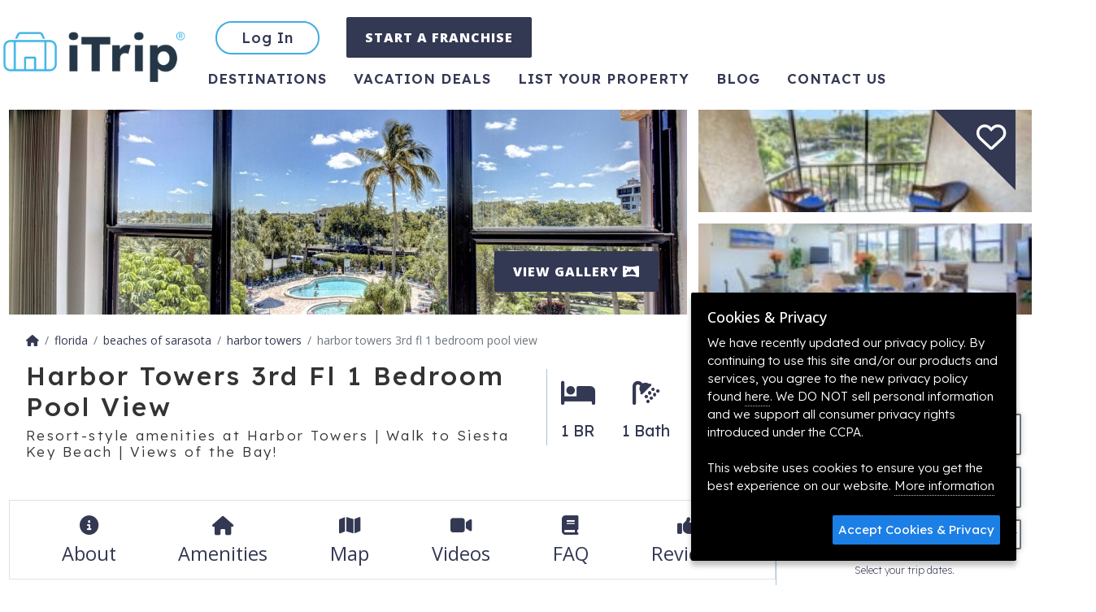

--- FILE ---
content_type: text/html; charset=UTF-8
request_url: https://www.itrip.net/siesta-key-vacation-rental/harbor-towers-3rd-fl-1-bedroom-pool-view
body_size: 29316
content:
<!DOCTYPE html>
<html lang="en-US">
	<head>
		<meta charset="UTF-8" />
		<title>Siesta Key Vacation Rental | Resort-style amenities at Harbor Towers | Walk to Siesta Key Beach | Views of the Bay! | Black Friday Sale - 2025! | Condo Rental on iTrip.net</title>
		<meta name="viewport" content="width=device-width, initial-scale=1.0">
		<meta name="title" content="Siesta Key Vacation Rental | Resort-style amenities at Harbor Towers | Walk to Siesta Key Beach | Views of the Bay! | Black Friday Sale - 2025! | Condo Rental" />
		<meta name="keywords" content=""/>
		<meta name="description" content=""/>
		<meta name="robots" content="index,follow,noydir,noodp" />
		<meta name="googlebot" content="index,follow"/> 		<link rel="profile" href="http://microformats.org/profile/hcard" />
		<meta name="revisit-after" content="7 days"/>
		<meta name="content-language" content="EN" />
		<meta name="google-translate-customization" content="c89272fda428c3c-0296d4f297f0cab0-g6a76393485ed0954-d"/>
		<meta name="geo.placename" content="Siesta Key" />
		<meta name="geo.position" content="27.264978;-82.541575" />
		<meta name="ICBM" content="27.264978, -82.541575" />
		<link rel="schema.DC" href="http://purl.org/dc/elements/1.1/" />
		<link rel="schema.DCTERMS" href="http://purl.org/dc/terms/" />
		<meta name="DC.title" content="Siesta Key Vacation Rental | Resort-style amenities at Harbor Towers | Walk to Siesta Key Beach | Views of the Bay! | Black Friday Sale - 2025! | Condo Rental" />
		<meta property="og:title" content="Siesta Key Vacation Rental | Resort-style amenities at Harbor Towers | Walk to Siesta Key Beach | Views of the Bay! | Black Friday Sale - 2025! | Condo Rental" />
		<meta name="DC.publisher" content="#" />
		<meta name="DC.type" scheme="DCTERMS.DCMIType" content="Text" />
		<meta name="DC.format" content="text/html; charset=UTF-8" />
		<meta name="DC.identifier" scheme="DCTERMS.URI" content="https://www.itrip.net/" />

		<meta property="og:site_name" content="Itrip" />
		<meta property="og:locale" content="en_US" />
		<meta property="og:type" content="website" />
		<meta property="og:url" content="https://www.itrip.net/siesta-key-vacation-rental/harbor-towers-3rd-fl-1-bedroom-pool-view" />
		<meta property="og:image" content="https://s3.amazonaws.com/st1.itrip.net/upload/1200/view_from_lradjust.1622162849.jpg" />

		<link rel="icon" type="image/png" href="/favicon/favicon-32x32.png" sizes="32x32">
		<link rel="icon" type="image/png" href="/favicon/android-chrome-192x192.png" sizes="192x192">
		<link rel="icon" type="image/png" href="/favicon/favicon-96x96.png" sizes="96x96">
		<link rel="icon" type="image/png" href="/favicon/favicon-16x16.png" sizes="16x16">
		<link rel="apple-touch-icon" sizes="57x57" href="/favicon/apple-touch-icon-57x57.png">
		<link rel="apple-touch-icon" sizes="60x60" href="/favicon/apple-touch-icon-60x60.png">
		<link rel="apple-touch-icon" sizes="72x72" href="/favicon/apple-touch-icon-72x72.png">
		<link rel="apple-touch-icon" sizes="76x76" href="/favicon/apple-touch-icon-76x76.png">
		<link rel="apple-touch-icon" sizes="114x114" href="/favicon/apple-touch-icon-114x114.png">
		<link rel="apple-touch-icon" sizes="120x120" href="/favicon/apple-touch-icon-120x120.png">
		<link rel="apple-touch-icon" sizes="144x144" href="/favicon/apple-touch-icon-144x144.png">
		<link rel="apple-touch-icon" sizes="152x152" href="/favicon/apple-touch-icon-152x152.png">
		<link rel="apple-touch-icon" sizes="180x180" href="/favicon/apple-touch-icon-180x180.png">
		<link rel="manifest" href="/favicon/manifest.json">
		<link rel="mask-icon" href="/favicon/safari-pinned-tab.svg" color="#5bbad5">
		<meta name="msapplication-TileColor" content="#da532c">
		<meta name="msapplication-TileImage" content="/favicon/mstile-144x144.png">
		<meta name="theme-color" content="#ffffff">
		<link rel="preconnect" href="https://fonts.googleapis.com">
		<link rel="preconnect" href="https://fonts.gstatic.com" crossorigin>
		<link href="https://fonts.googleapis.com/css2?family=Lexend:wght@100;200;300;400;500;600;700;800;900&family=Open+Sans:wght@100;200;300;400;500;600;700;800;900&display=swap" rel="stylesheet">
		<link rel="stylesheet" type="text/css" href="https://www.itrip.net/css/www.1769720649.css" media="all" />

		<script type="application/ld+json">
		{
			"@context":"https://schema.org",
			"@graph": [
				{
					"@type":"WebSite",
					"@id": "#website",
					"url": "/",
					"name": "iTrip",
					"potentialAction": [
						{
							"@type": "SearchAction",
							"target": "/properties/search?destination={destination}&checkin={checkin}&checkout={checkout}&unique={unique}&num_guests={num_guests}",
							"query-input": "required name=destination name=checkin name=checkout name=unique name=num_guests"
						}
					]
				},
				{
					"@type":"Organization",
					"@id": "#organization",
					"url": "/",
					"logo": "https://www.itrip.net/images/logo-open-graph.png",
					"sameAs": [
						"https://www.facebook.com/iTripVacations",
						"https://www.instagram.com/itrip_vacations/",
						"https://twitter.com/itripnet",
						"https://www.pinterest.com/itripvacations/"
						],
					 "email": "support@itrip.net",
					 "foundingDate": "2008",
					 "name": "Itrip"
				}
			]
		}
		</script>
		<script>
			var absoluteHost = 'https://www.itrip.net'; //  #790
			(function(d) {
				var config = {
					kitId: 'xic4cjk',
			  		scriptTimeout: 3000,
					async: true
				},
				h=d.documentElement,t=setTimeout(function(){h.className=h.className.replace(/\bwf-loading\b/g,"")+" wf-inactive";},config.scriptTimeout),tk=d.createElement("script"),f=false,s=d.getElementsByTagName("script")[0],a;h.className+=" wf-loading";tk.src='https://use.typekit.net/'+config.kitId+'.js';tk.async=true;tk.onload=tk.onreadystatechange=function(){a=this.readyState;if(f||a&&a!="complete"&&a!="loaded")return;f=true;clearTimeout(t);try{Typekit.load(config)}catch(e){}};s.parentNode.insertBefore(tk,s)
			})(document);
		</script>
		<!-- Google Tag Manager -->
		<script>(function(w,d,s,l,i){w[l]=w[l]||[];w[l].push({'gtm.start':
					new Date().getTime(),event:'gtm.js'});var f=d.getElementsByTagName(s)[0],
				j=d.createElement(s),dl=l!='dataLayer'?'&l='+l:'';j.async=true;j.src=
				'https://www.googletagmanager.com/gtm.js?id='+i+dl;f.parentNode.insertBefore(j,f);
			})(window,document,'script','dataLayer','GTM-KMX5QX');</script>
		<!-- End Google Tag Manager -->
		<script>
		!function(f,b,e,v,n,t,s){if(f.fbq)return;n=f.fbq=function(){n.callMethod?
		n.callMethod.apply(n,arguments):n.queue.push(arguments)};if(!f._fbq)f._fbq=n;
		n.push=n;n.loaded=!0;n.version='2.0';n.queue=[];t=b.createElement(e);t.async=!0;
		t.src=v;s=b.getElementsByTagName(e)[0];s.parentNode.insertBefore(t,s)}(window,
		document,'script','https://connect.facebook.net/en_US/fbevents.js');
		fbq('init', '161119940885842');
		fbq('track', 'PageView');
			</script>
		<noscript><img height="1" width="1" style="display:none" src="https://www.facebook.com/tr?id=161119940885842&ev=PageView&noscript=1" /></noscript>
	</head>
	<body data-bs-spy="scroll" data-bs-target="#listing-nav" class="scrollspy-example" tabindex="0">



		<div id="booked-popup" style="display: none;">
			<a id="booked-popup-link" class="left-thumb"></a>
			<div class="d-flex align-items-center">
				<div>
					<span id="booked-popup-name"></span> just booked a vacation in <a id="booked-popup-location"></a>
				</div>
				<button type="button" class="close" onclick="$('#booked-popup').hide()" aria-hidden="true">&times;</button>
			</div>
		</div>

		<div id="alerts">
		</div>

		<div id="page-head">
			<nav id="main-nav" class="navbar navbar-expand-md" itemscope itemtype="https://schema.org/SiteNavigationElement">
				<div class="main-container p-0 d-flex">
					<button type="button" class="btn btn-link fs-5 text-decoration-none d-inline-block d-md-none" onclick="history.back()"><i class="fa-solid fa-chevron-left"></i></button>
					<div class="m-auto m-md-0">
						<a class="navbar-brand" href="/" title="iTrip">
							<img src="/images/logo15.png?1" width="140" height="42" alt="iTrip.net®" />
						</a>
					</div>


					<button class="navbar-toggler" type="button" data-bs-toggle="collapse" data-bs-target="#page-nav-items" aria-controls="navbarSupportedContent" aria-expanded="false" aria-label="Toggle navigation">
						<i class="fa-solid fa-bars"></i>
					</button>
					<div class="collapse navbar-collapse" id="page-nav-items">
						<div class="row gy-3">
							<ul class="col-12 d-flex mb-2">
									<li><a href="/login?action=login" class="btn btn-outline-info rounded-pill" type="button" title="Login to Your Account">Log In</a></li>
								<li><a href="https://itripfranchise.com/" class="btn btn-primary" type="button" title="Create an account">START A FRANCHISE</a></li>
								</ul>
								<ul id="nav-bottom" class="col-12">
								<li class="active"><a href="/destinations" title="Destinations">Destinations</a></li>
								<li class=""><a href="/deals" title="Vacation Deals">Vacation Deals</a></li>
								<li class=""><a href="/get-listed" title="List Your Property">List Your Property</a></li>
								<li><a href="https://blog.itrip.net" title="Blog">Blog</a></li>
								<li class="" title="Contact"><a title="Contact" href="/contact">Contact us</a></li>
							</ul>
							</div>
					</div>
				</div>

			</nav>
			<div class="page-heading d-print-none" style="position: relative;">
							</div>
		</div>

		<div class="container-fluid ajaxParent" style="padding: 0px; min-height: 400px;">
					<script type="application/ld+json">{
    "@context": "https://schema.org",
    "@id": "siesta-key-vacation-rental/harbor-towers-3rd-fl-1-bedroom-pool-view /#accomodation",
    "@type": [
        "Product",
        "House"
    ],
    "identifier": "iTrip-5754",
    "name": "Harbor Towers 3rd Fl 1 Bedroom Pool View",
    "alternateName": "Resort-style amenities at Harbor Towers | Walk to Siesta Key Beach | Views of the Bay!",
    "accommodationCategory": "Condo",
    "description": "Welcome to Harbor Towers 3rd Fl 1 Bedroom Pool View! Enjoy bay views from this fully furnished 1-bedroom, 1-bath condo on the 3rd floor of Harbor Towers. Just a short drive or walk to Siesta Key Beach, the complex offers resort-style amenities including two heated pools, clay tennis courts, a clubhouse with grilling station, fitness center, and sauna. Watch stunning sunrises over the Intracoastal from your relaxing retreat. LOCATION HIGHLIGHTS: - Direct bayfront setting on the Intracoastal - Quick 2\u20133 minute drive or 15-minute walk to Siesta Key Beach - Trolley stop just outside the building - Close to Siesta Key Village dining, shopping, and live music - Resort-style community with marina views and sunrise scenery - 2 heated swimming pools, 3 clay tennis courts - Clubhouse with grilling station, exercise facility, and sauna PROPERTY FEATURES: - 1 bedroom/ 1 bathroom 3rd fl condo (751 sq ft) - Fully furnished - Dedicated WIFI and cable - 1 assigned parking spot - Communal laundry room LIVING ROOM: - Couch doubles as a queen sofa bed - TV with cable access - Ceiling to floor mirrors - Access to screened-in balcony KITCHEN AND DINING: - Fully equipped, open kitchen - Dining table seats 4 BEDROOM AND BATHROOM: - Bedroom: king bed, dresser with mirror, closet, access to screened balcony - Bathroom: vanity, walk-in shower with glass doors EXTRA PERKS: - Complimentary beach items provided: a couple of beach chairs, a beach umbrella, and beach towels. LOCAL FAVORITES: Siesta Key Beach with powder-white sand and turquoise water Siesta Key Village restaurants, bars, and boutique shops Trolley rides to the beach and village hotspots IMPORTANT INFO: - Quiet hours enforced by the community - No parties or smoking allowed - Only 1 parking spot. Parking restrictions: no trailers, oversized vehicles, boats, or commercial vehicles. No Motorized Carts or Scooters Allowed YOUR DREAM GETAWAY IS JUST A RESERVATION AWAY - BOOK NOW AND START MAKING MEMORIES!",
    "image": "https://s3.amazonaws.com/st1.itrip.net/upload/1600/view_from_lradjust.1622162849.jpg",
    "aggregateRating": {
        "@type": "AggregateRating",
        "bestRating": 5,
        "ratingValue": 4.8,
        "reviewCount": 10
    },
    "latitude": 27.264977756573,
    "longitude": -82.541574830768,
    "address": "{\n    \"@context\": \"https://schema.org\",\n    \"@type\": \"PostalAddress\",\n    \"addressCountry\": \"US\",\n    \"addressLocality\": \"Siesta Key\",\n    \"addressRegion\": \"FL\",\n    \"postalCode\": \"34242\",\n    \"streetAddress\": \"5855 Midnight Pass Rd #301\",\n    \"telephone\": null,\n    \"email\": null\n}",
    "numberOfBathroomsTotal": 1,
    "numberOfFullBathrooms": 1,
    "numberOfBedrooms": 1,
    "numberOfRooms": 3,
    "tourBookingPage": "https://www.itrip.net/siesta-key-vacation-rental/harbor-towers-3rd-fl-1-bedroom-pool-view",
    "occupancy": {
        "@type": "QuantitativeValue",
        "value": 4
    },
    "containedInPlace": {
        "@id": "vacation-rentals/usa/fl/beaches-of-sarasota/harbor-towers/#place"
    },
    "review": [
        {
            "@type": "Review",
            "author": {
                "@type": "Person",
                "name": "Susan"
            },
            "datePublished": "2024-03-11 16:21:12",
            "reviewBody": "Loved the balcony & view; kitchen had everything we need. Bed was very comfie. Beautiful pool setting.",
            "name": "Loved the Balcony and View",
            "contentLocation": "Beaches of Sarasota",
            "reviewRating": {
                "@type": "Rating",
                "ratingValue": 4
            }
        },
        {
            "@type": "Review",
            "author": {
                "@type": "Person",
                "name": "James"
            },
            "datePublished": "2023-05-19 17:50:03",
            "reviewBody": "Nice, centrally located place to spend a vacation.   Well-maintained pool area and a nice area to watch boat traffic on the intercostal waterway.   We loved the easy access to the beach, restaurants, and Siesta Key Village.  Our favorite part was the screened in lanai.   It was pleasant to overlook the pool area and see the boats on the waterway with a gentle breeze blowing.  We will consider this again.",
            "name": "Relaxing Vacation",
            "contentLocation": "Beaches of Sarasota",
            "reviewRating": {
                "@type": "Rating",
                "ratingValue": 5
            }
        },
        {
            "@type": "Review",
            "author": {
                "@type": "Person",
                "name": "Diane"
            },
            "datePublished": "2023-04-05 10:54:15",
            "reviewBody": "This one bedroom unit is beautifully located facing pool and bay . It\u2019s beautifully furnished and reasonably  equipped . Beds comfy as is pull out . Resort itself is lovely and I would def rent here again ! Elevators were fast and made getting around easier!",
            "name": "Harbor tower condo",
            "contentLocation": "Beaches of Sarasota",
            "reviewRating": {
                "@type": "Rating",
                "ratingValue": 5
            }
        },
        {
            "@type": "Review",
            "author": {
                "@type": "Person",
                "name": "Sandra"
            },
            "datePublished": "2022-05-04 18:05:40",
            "reviewBody": "Very pleasant place to stay. Convenient location and nice and quiet.",
            "name": "Harbor Towers",
            "contentLocation": "Beaches of Sarasota",
            "reviewRating": {
                "@type": "Rating",
                "ratingValue": 5
            }
        },
        {
            "@type": "Review",
            "author": {
                "@type": "Person",
                "name": "Robert"
            },
            "datePublished": "2022-04-07 11:27:43",
            "reviewBody": "Had a great vacation at Harbor Towers. We stayed for a month and everything was great. We had no issues and everything was as described.",
            "name": "Harbor Towers vacation",
            "contentLocation": "Beaches of Sarasota",
            "reviewRating": {
                "@type": "Rating",
                "ratingValue": 5
            }
        },
        {
            "@type": "Review",
            "author": {
                "@type": "Person",
                "name": "Jeff"
            },
            "datePublished": "2022-03-09 15:47:07",
            "reviewBody": "We loved the grounds, the lanai, sitting by the bay.",
            "name": null,
            "contentLocation": "Beaches of Sarasota",
            "reviewRating": {
                "@type": "Rating",
                "ratingValue": 4
            }
        },
        {
            "@type": "Review",
            "author": {
                "@type": "Person",
                "name": "Judith"
            },
            "datePublished": "2021-09-06 12:01:23",
            "reviewBody": "Loved screened in patio. Great location, quiet. Super good security. Nice, interesting view. Would have liked non-coin operated W/D inside the unit. Quarters are very difficult to find right now.",
            "name": "Great Location",
            "contentLocation": "Beaches of Sarasota",
            "reviewRating": {
                "@type": "Rating",
                "ratingValue": 5
            }
        },
        {
            "@type": "Review",
            "author": {
                "@type": "Person",
                "name": "Birgitt"
            },
            "datePublished": "2021-03-18 17:32:05",
            "reviewBody": "The 1-bedroom condo on the 3rd floor was perfect and exactly as pictured and described. I stayed for 3 weeks in March 2021, single occupancy.\r\nEverything was in working order and very comfortable. Exceptionally clean and well kept. I personally enjoyed the small, screened patio with new comfortable chairs for lounging when the beach was overcrowded. The security and management of the large complex, partly facing the Intercoastal Waterway, was top notch. I loved the quieter side of the property that had enough chairs and benches to watch the boats and resident pelican. Parking was secure and efficient.\r\nA big negative was the very small, heated pool without an outdoor shower for the many sweating bodies. The \u201cSocial Center\u201d, with barbecue facilities, could be very noisy since the Condo is right above it. However: All the noise stopped at 10pm. It was never a problem. \r\nI give the Condo a 5*   and recommend it specially for single or double occupancy.",
            "name": "Harbor Towers, 1 bedroom pool view",
            "contentLocation": "Beaches of Sarasota",
            "reviewRating": {
                "@type": "Rating",
                "ratingValue": 5
            }
        },
        {
            "@type": "Review",
            "author": {
                "@type": "Person",
                "name": "Elizabeth"
            },
            "datePublished": "2021-01-12 16:10:26",
            "reviewBody": "Love the setting. Condo has great light.",
            "name": "Love the Setting",
            "contentLocation": "Beaches of Sarasota",
            "reviewRating": {
                "@type": "Rating",
                "ratingValue": 5
            }
        },
        {
            "@type": "Review",
            "author": {
                "@type": "Person",
                "name": "Maura"
            },
            "datePublished": "2020-03-08 15:54:59",
            "reviewBody": "I am very happy with our rental condo. It is bright and clean and the perfect size. I especially like the screened in porch. The condo is also very well equipped... more so then many Home Away units that I have rented in the past. I will definitely stay here again !",
            "name": "Condo Review",
            "contentLocation": "Beaches of Sarasota",
            "reviewRating": {
                "@type": "Rating",
                "ratingValue": 5
            }
        }
    ],
    "amenityFeature": [
        {
            "@type": "LocationFeatureSpecification",
            "name": "Air Conditioning",
            "value": true
        },
        {
            "@type": "LocationFeatureSpecification",
            "name": "BBQ Grill",
            "value": true
        },
        {
            "@type": "LocationFeatureSpecification",
            "name": "Balcony",
            "value": true
        },
        {
            "@type": "LocationFeatureSpecification",
            "name": "Basic Soaps",
            "value": true
        },
        {
            "@type": "LocationFeatureSpecification",
            "name": "Bay",
            "value": true
        },
        {
            "@type": "LocationFeatureSpecification",
            "name": "Bbq Area",
            "value": true
        },
        {
            "@type": "LocationFeatureSpecification",
            "name": "Beach",
            "value": true
        },
        {
            "@type": "LocationFeatureSpecification",
            "name": "Beach Chairs",
            "value": true
        },
        {
            "@type": "LocationFeatureSpecification",
            "name": "Beach Towels",
            "value": true
        },
        {
            "@type": "LocationFeatureSpecification",
            "name": "Beach essentials",
            "value": true
        },
        {
            "@type": "LocationFeatureSpecification",
            "name": "Bed linens",
            "value": true
        },
        {
            "@type": "LocationFeatureSpecification",
            "name": "Big Screen TV",
            "value": true
        },
        {
            "@type": "LocationFeatureSpecification",
            "name": "Blender",
            "value": true
        },
        {
            "@type": "LocationFeatureSpecification",
            "name": "Cable",
            "value": true
        },
        {
            "@type": "LocationFeatureSpecification",
            "name": "Carbon Monoxide detectors",
            "value": true
        },
        {
            "@type": "LocationFeatureSpecification",
            "name": "Carbon monoxide alarm",
            "value": true
        },
        {
            "@type": "LocationFeatureSpecification",
            "name": "Children Welcome",
            "value": true
        },
        {
            "@type": "LocationFeatureSpecification",
            "name": "Cleaning Disinfection",
            "value": true
        },
        {
            "@type": "LocationFeatureSpecification",
            "name": "Coffee Maker",
            "value": true
        },
        {
            "@type": "LocationFeatureSpecification",
            "name": "Communal Pool",
            "value": true
        },
        {
            "@type": "LocationFeatureSpecification",
            "name": "Communal washer and dryer",
            "value": true
        },
        {
            "@type": "LocationFeatureSpecification",
            "name": "Conditioner",
            "value": true
        },
        {
            "@type": "LocationFeatureSpecification",
            "name": "Cooking basics",
            "value": true
        },
        {
            "@type": "LocationFeatureSpecification",
            "name": "Covered Patio",
            "value": true
        },
        {
            "@type": "LocationFeatureSpecification",
            "name": "DVD",
            "value": true
        },
        {
            "@type": "LocationFeatureSpecification",
            "name": "Deadbolt Lock",
            "value": true
        },
        {
            "@type": "LocationFeatureSpecification",
            "name": "Dining Table",
            "value": true
        },
        {
            "@type": "LocationFeatureSpecification",
            "name": "Dishes & Utensils",
            "value": true
        },
        {
            "@type": "LocationFeatureSpecification",
            "name": "Dishes Utensils",
            "value": true
        },
        {
            "@type": "LocationFeatureSpecification",
            "name": "Dishes and silverware",
            "value": true
        },
        {
            "@type": "LocationFeatureSpecification",
            "name": "Dishwasher",
            "value": true
        },
        {
            "@type": "LocationFeatureSpecification",
            "name": "Disinfected",
            "value": true
        },
        {
            "@type": "LocationFeatureSpecification",
            "name": "Dvd",
            "value": true
        },
        {
            "@type": "LocationFeatureSpecification",
            "name": "Enhanced Cleaning",
            "value": true
        },
        {
            "@type": "LocationFeatureSpecification",
            "name": "Enhanced Cleaning Practices",
            "value": true
        },
        {
            "@type": "LocationFeatureSpecification",
            "name": "Essentials",
            "value": true
        },
        {
            "@type": "LocationFeatureSpecification",
            "name": "Extra pillows and blankets",
            "value": true
        },
        {
            "@type": "LocationFeatureSpecification",
            "name": "Family",
            "value": true
        },
        {
            "@type": "LocationFeatureSpecification",
            "name": "Family Friendly",
            "value": true
        },
        {
            "@type": "LocationFeatureSpecification",
            "name": "Fire Extinguisher",
            "value": true
        },
        {
            "@type": "LocationFeatureSpecification",
            "name": "Fishing",
            "value": true
        },
        {
            "@type": "LocationFeatureSpecification",
            "name": "Fishing Bay",
            "value": true
        },
        {
            "@type": "LocationFeatureSpecification",
            "name": "Fitness Room",
            "value": true
        },
        {
            "@type": "LocationFeatureSpecification",
            "name": "Free Wifi",
            "value": true
        },
        {
            "@type": "LocationFeatureSpecification",
            "name": "Free parking on premises",
            "value": true
        },
        {
            "@type": "LocationFeatureSpecification",
            "name": "Freezer",
            "value": true
        },
        {
            "@type": "LocationFeatureSpecification",
            "name": "Full Kitchen",
            "value": true
        },
        {
            "@type": "LocationFeatureSpecification",
            "name": "Hair Dryer",
            "value": true
        },
        {
            "@type": "LocationFeatureSpecification",
            "name": "Hangers",
            "value": true
        },
        {
            "@type": "LocationFeatureSpecification",
            "name": "Heated Pool",
            "value": true
        },
        {
            "@type": "LocationFeatureSpecification",
            "name": "Hot water kettle",
            "value": true
        },
        {
            "@type": "LocationFeatureSpecification",
            "name": "Internet",
            "value": true
        },
        {
            "@type": "LocationFeatureSpecification",
            "name": "Internet Access",
            "value": true
        },
        {
            "@type": "LocationFeatureSpecification",
            "name": "Iron",
            "value": true
        },
        {
            "@type": "LocationFeatureSpecification",
            "name": "Iron & Board",
            "value": true
        },
        {
            "@type": "LocationFeatureSpecification",
            "name": "Iron Board",
            "value": true
        },
        {
            "@type": "LocationFeatureSpecification",
            "name": "Iron and Board",
            "value": true
        },
        {
            "@type": "LocationFeatureSpecification",
            "name": "Kettle",
            "value": true
        },
        {
            "@type": "LocationFeatureSpecification",
            "name": "Kitchen",
            "value": true
        },
        {
            "@type": "LocationFeatureSpecification",
            "name": "Lanai Gazebo Covered",
            "value": true
        },
        {
            "@type": "LocationFeatureSpecification",
            "name": "Laundry",
            "value": true
        },
        {
            "@type": "LocationFeatureSpecification",
            "name": "Linens",
            "value": true
        },
        {
            "@type": "LocationFeatureSpecification",
            "name": "Linens High Temp Wash",
            "value": true
        },
        {
            "@type": "LocationFeatureSpecification",
            "name": "Linens Provided",
            "value": true
        },
        {
            "@type": "LocationFeatureSpecification",
            "name": "Living Room",
            "value": true
        },
        {
            "@type": "LocationFeatureSpecification",
            "name": "Long term stays allowed",
            "value": true
        },
        {
            "@type": "LocationFeatureSpecification",
            "name": "Long-Term Renters Welcome",
            "value": true
        },
        {
            "@type": "LocationFeatureSpecification",
            "name": "Luggage dropoff allowed",
            "value": true
        },
        {
            "@type": "LocationFeatureSpecification",
            "name": "Microwave",
            "value": true
        },
        {
            "@type": "LocationFeatureSpecification",
            "name": "Minimum Age Limit",
            "value": true
        },
        {
            "@type": "LocationFeatureSpecification",
            "name": "Near Ocean",
            "value": true
        },
        {
            "@type": "LocationFeatureSpecification",
            "name": "Other Long Term Renters",
            "value": true
        },
        {
            "@type": "LocationFeatureSpecification",
            "name": "Outdoor dining area",
            "value": true
        },
        {
            "@type": "LocationFeatureSpecification",
            "name": "Outdoor furniture",
            "value": true
        },
        {
            "@type": "LocationFeatureSpecification",
            "name": "Oven",
            "value": true
        },
        {
            "@type": "LocationFeatureSpecification",
            "name": "Paper Towels",
            "value": true
        },
        {
            "@type": "LocationFeatureSpecification",
            "name": "Paper towels",
            "value": true
        },
        {
            "@type": "LocationFeatureSpecification",
            "name": "Parking",
            "value": true
        },
        {
            "@type": "LocationFeatureSpecification",
            "name": "Patio",
            "value": true
        },
        {
            "@type": "LocationFeatureSpecification",
            "name": "Patio or balcony",
            "value": true
        },
        {
            "@type": "LocationFeatureSpecification",
            "name": "Pets Not Allowed",
            "value": true
        },
        {
            "@type": "LocationFeatureSpecification",
            "name": "Pool view",
            "value": true
        },
        {
            "@type": "LocationFeatureSpecification",
            "name": "Refrigerator",
            "value": true
        },
        {
            "@type": "LocationFeatureSpecification",
            "name": "Room-darkening shades",
            "value": true
        },
        {
            "@type": "LocationFeatureSpecification",
            "name": "Satellite or Cable",
            "value": true
        },
        {
            "@type": "LocationFeatureSpecification",
            "name": "Screened Patio",
            "value": true
        },
        {
            "@type": "LocationFeatureSpecification",
            "name": "Self Check-In",
            "value": true
        },
        {
            "@type": "LocationFeatureSpecification",
            "name": "Self Checkin Checkout",
            "value": true
        },
        {
            "@type": "LocationFeatureSpecification",
            "name": "Shampoo",
            "value": true
        },
        {
            "@type": "LocationFeatureSpecification",
            "name": "Shopping",
            "value": true
        },
        {
            "@type": "LocationFeatureSpecification",
            "name": "Shower gel",
            "value": true
        },
        {
            "@type": "LocationFeatureSpecification",
            "name": "Smart TV",
            "value": true
        },
        {
            "@type": "LocationFeatureSpecification",
            "name": "Smoke Detectors",
            "value": true
        },
        {
            "@type": "LocationFeatureSpecification",
            "name": "Smoke alarm",
            "value": true
        },
        {
            "@type": "LocationFeatureSpecification",
            "name": "Sun loungers",
            "value": true
        },
        {
            "@type": "LocationFeatureSpecification",
            "name": "Swimming",
            "value": true
        },
        {
            "@type": "LocationFeatureSpecification",
            "name": "TV",
            "value": true
        },
        {
            "@type": "LocationFeatureSpecification",
            "name": "Television",
            "value": true
        },
        {
            "@type": "LocationFeatureSpecification",
            "name": "Toaster",
            "value": true
        },
        {
            "@type": "LocationFeatureSpecification",
            "name": "Toilet Paper",
            "value": true
        },
        {
            "@type": "LocationFeatureSpecification",
            "name": "Towels",
            "value": true
        },
        {
            "@type": "LocationFeatureSpecification",
            "name": "Towels Provided",
            "value": true
        },
        {
            "@type": "LocationFeatureSpecification",
            "name": "Village",
            "value": true
        },
        {
            "@type": "LocationFeatureSpecification",
            "name": "WIFI",
            "value": true
        },
        {
            "@type": "LocationFeatureSpecification",
            "name": "Walk to Beach",
            "value": true
        },
        {
            "@type": "LocationFeatureSpecification",
            "name": "Walk to beach",
            "value": true
        },
        {
            "@type": "LocationFeatureSpecification",
            "name": "Water Sports",
            "value": true
        },
        {
            "@type": "LocationFeatureSpecification",
            "name": "Water View",
            "value": true
        },
        {
            "@type": "LocationFeatureSpecification",
            "name": "Wifi",
            "value": true
        },
        {
            "@type": "LocationFeatureSpecification",
            "name": "Wifi Speed 100",
            "value": true
        },
        {
            "@type": "LocationFeatureSpecification",
            "name": "Wine glasses",
            "value": true
        },
        {
            "@type": "LocationFeatureSpecification",
            "name": "Wireless Broadband",
            "value": true
        },
        {
            "@type": "LocationFeatureSpecification",
            "name": "Wireless Internet",
            "value": true
        },
        {
            "@type": "LocationFeatureSpecification",
            "name": "beach",
            "value": true
        },
        {
            "@type": "LocationFeatureSpecification",
            "name": "beach chairs",
            "value": true
        },
        {
            "@type": "LocationFeatureSpecification",
            "name": "beach umbrella",
            "value": true
        },
        {
            "@type": "LocationFeatureSpecification",
            "name": "bed linens",
            "value": true
        },
        {
            "@type": "LocationFeatureSpecification",
            "name": "club house",
            "value": true
        },
        {
            "@type": "LocationFeatureSpecification",
            "name": "cooking basics",
            "value": true
        },
        {
            "@type": "LocationFeatureSpecification",
            "name": "cycling",
            "value": true
        },
        {
            "@type": "LocationFeatureSpecification",
            "name": "dining area",
            "value": true
        },
        {
            "@type": "LocationFeatureSpecification",
            "name": "dishes and silverware",
            "value": true
        },
        {
            "@type": "LocationFeatureSpecification",
            "name": "elevator",
            "value": true
        },
        {
            "@type": "LocationFeatureSpecification",
            "name": "extra pillows and blankets",
            "value": true
        },
        {
            "@type": "LocationFeatureSpecification",
            "name": "gated community",
            "value": true
        },
        {
            "@type": "LocationFeatureSpecification",
            "name": "hangers",
            "value": true
        },
        {
            "@type": "LocationFeatureSpecification",
            "name": "heating",
            "value": true
        },
        {
            "@type": "LocationFeatureSpecification",
            "name": "hot water",
            "value": true
        },
        {
            "@type": "LocationFeatureSpecification",
            "name": "lock on bedroom door",
            "value": true
        },
        {
            "@type": "LocationFeatureSpecification",
            "name": "near Siesta Key",
            "value": true
        },
        {
            "@type": "LocationFeatureSpecification",
            "name": "oven",
            "value": true
        },
        {
            "@type": "LocationFeatureSpecification",
            "name": "private entrance",
            "value": true
        },
        {
            "@type": "LocationFeatureSpecification",
            "name": "private living room",
            "value": true
        },
        {
            "@type": "LocationFeatureSpecification",
            "name": "shampoo",
            "value": true
        },
        {
            "@type": "LocationFeatureSpecification",
            "name": "smoke detector",
            "value": true
        },
        {
            "@type": "LocationFeatureSpecification",
            "name": "stove",
            "value": true
        },
        {
            "@type": "LocationFeatureSpecification",
            "name": "tennis",
            "value": true
        },
        {
            "@type": "LocationFeatureSpecification",
            "name": "walk to Siesta Beach",
            "value": true
        }
    ]
}</script>		<div id="property-page" data-ga4-wishlist-id="5754" data-ga4-wishlist-name="Harbor Towers 3rd Fl 1 Bedroom Pool View" data-ga4-wishlist-category="Beaches of Sarasota" data-ga4-wishlist-category2="FL" data-ga4-wishlist-category3="Siesta Key" data-ga4-wishlist-price="0" data-ga4-wishlist-currency="USD">
			<div class="main-container">
				<header id="photos">
				<div class="favorite-container">
					<div class="favorite-triangle"></div>
					<div class="favorite boottip" title="Add to Favorites" data-ga4-wishlist-id="5754" data-ga4-wishlist-name="Harbor Towers 3rd Fl 1 Bedroom Pool View" data-ga4-wishlist-category="Beaches of Sarasota" data-ga4-wishlist-category2="FL" data-ga4-wishlist-category3="Siesta Key" data-ga4-wishlist-price="0" data-ga4-wishlist-currency="USD">
						<i class="fa-regular fa-heart" data-id="5754"></i>
					</div>
					</div>
					
<div class="photo-gallery photo-gallery--short" id="photo-gallery">
	<div class="row g-3">
		<div class="col-12 col-md-8 position-relative">
			<div class="photo-container">
			<a href="https://s3.amazonaws.com/st1.itrip.net/upload/1600/view_from_lradjust.1622162849.jpg" title="Views from the living room wall of windows.  Doesn't the pool look inviting!?" class="photo"><img class="img-fluid" sizes="(min-width: 768px) calc(66.6vh-2rem), 100vw" src="https://s3.amazonaws.com/st1.itrip.net/upload/1600/view_from_lradjust.1622162849.jpg" itemprop="image" style="object-position: 51% 50%;" alt="Views from the living room wall of windows.  Doesn't the pool look inviting!? (Pic)" width="100%" srcset="https://s3.amazonaws.com/st1.itrip.net/upload/1920/view_from_lradjust.1622162849.jpg 1920w, https://s3.amazonaws.com/st1.itrip.net/upload/1600/view_from_lradjust.1622162849.jpg 1600w, https://s3.amazonaws.com/st1.itrip.net/upload/1200/view_from_lradjust.1622162849.jpg 1200w, https://s3.amazonaws.com/st1.itrip.net/upload/974/view_from_lradjust.1622162849.jpg 974w, https://s3.amazonaws.com/st1.itrip.net/upload/720/view_from_lradjust.1622162849.jpg 720w, https://s3.amazonaws.com/st1.itrip.net/upload/480/view_from_lradjust.1622162849.jpg 480w, https://s3.amazonaws.com/st1.itrip.net/upload/360/view_from_lradjust.1622162849.jpg 360w, https://s3.amazonaws.com/st1.itrip.net/upload/230/view_from_lradjust.1622162849.jpg 230w, https://s3.amazonaws.com/st1.itrip.net/upload/150/view_from_lradjust.1622162849.jpg 150w, https://s3.amazonaws.com/st1.itrip.net/upload/100/view_from_lradjust.1622162849.jpg 100w"/>
			</a>
		</div>			<button class="btn btn-primary btn-view-gallery text-uppercase">
				View Gallery <i class="fa-solid fa-panorama"></i>
			</button>
		</div>
		<div class="d-none d-md-block col-md-4">
			<div class="row g-3 h-100">
				<div class="col-12">
					<div class="photo-container">
			<a href="https://s3.amazonaws.com/st1.itrip.net/upload/1600/lanai_2adjust_9.1622165146.jpg" title="You can access the screened balcony from both the master bedroom and the living room." class="photo"><img class="img-fluid" sizes="(min-width: 768px) calc(33.3vh - 2rem), 100vw" src="https://s3.amazonaws.com/st1.itrip.net/upload/1600/lanai_2adjust_9.1622165146.jpg" itemprop="image" style="object-position: 48% 41%;" alt="You can access the screened balcony from both the master bedroom and the living room. (Pic)" width="100%" srcset="https://s3.amazonaws.com/st1.itrip.net/upload/1920/lanai_2adjust_9.1622165146.jpg 1920w, https://s3.amazonaws.com/st1.itrip.net/upload/1600/lanai_2adjust_9.1622165146.jpg 1600w, https://s3.amazonaws.com/st1.itrip.net/upload/1200/lanai_2adjust_9.1622165146.jpg 1200w, https://s3.amazonaws.com/st1.itrip.net/upload/974/lanai_2adjust_9.1622165146.jpg 974w, https://s3.amazonaws.com/st1.itrip.net/upload/720/lanai_2adjust_9.1622165146.jpg 720w, https://s3.amazonaws.com/st1.itrip.net/upload/480/lanai_2adjust_9.1622165146.jpg 480w, https://s3.amazonaws.com/st1.itrip.net/upload/360/lanai_2adjust_9.1622165146.jpg 360w, https://s3.amazonaws.com/st1.itrip.net/upload/230/lanai_2adjust_9.1622165146.jpg 230w, https://s3.amazonaws.com/st1.itrip.net/upload/150/lanai_2adjust_9.1622165146.jpg 150w, https://s3.amazonaws.com/st1.itrip.net/upload/100/lanai_2adjust_9.1622165146.jpg 100w"/>
			</a>
		</div>				</div>
				<div class="col-12">
					<div class="photo-container">
			<a href="https://s3.amazonaws.com/st1.itrip.net/upload/1600/view_from_kitadjust_2.1622172125.jpg" title="Open light and bright.  Everything you need for a great vacation!" class="photo"><img class="img-fluid" sizes="(min-width: 768px) calc(33.3vh - 2rem), 100vw" src="https://s3.amazonaws.com/st1.itrip.net/upload/1600/view_from_kitadjust_2.1622172125.jpg" itemprop="image" style="object-position: 57% 62%;" alt="Open light and bright.  Everything you need for a great vacation! (Pic)" width="100%" srcset="https://s3.amazonaws.com/st1.itrip.net/upload/1920/view_from_kitadjust_2.1622172125.jpg 1920w, https://s3.amazonaws.com/st1.itrip.net/upload/1600/view_from_kitadjust_2.1622172125.jpg 1600w, https://s3.amazonaws.com/st1.itrip.net/upload/1200/view_from_kitadjust_2.1622172125.jpg 1200w, https://s3.amazonaws.com/st1.itrip.net/upload/974/view_from_kitadjust_2.1622172125.jpg 974w, https://s3.amazonaws.com/st1.itrip.net/upload/720/view_from_kitadjust_2.1622172125.jpg 720w, https://s3.amazonaws.com/st1.itrip.net/upload/480/view_from_kitadjust_2.1622172125.jpg 480w, https://s3.amazonaws.com/st1.itrip.net/upload/360/view_from_kitadjust_2.1622172125.jpg 360w, https://s3.amazonaws.com/st1.itrip.net/upload/230/view_from_kitadjust_2.1622172125.jpg 230w, https://s3.amazonaws.com/st1.itrip.net/upload/150/view_from_kitadjust_2.1622172125.jpg 150w, https://s3.amazonaws.com/st1.itrip.net/upload/100/view_from_kitadjust_2.1622172125.jpg 100w"/>
			</a>
		</div>				</div>
			</div>
		</div>
</div>

<script type="text/javascript">
var onloads = onloads || [];
onloads.push(function() {

	myIncluder.includeFiles(['/css/lightbox.css', '/js/jquery/jquery.magnific-popup.js'], function() {
		initLightbox();
	});

	function initLightbox() {
		$('.photo, .btn-view-gallery').magnificPopup({
			items: [
				{
					src: 'https://s3.amazonaws.com/st1.itrip.net/upload/1600/view_from_lradjust.1622162849.jpg',
					title: "Views from the living room wall of windows.  Doesn&#039;t the pool look inviting!?",
					type: 'image'
				},
				{
					src: 'https://s3.amazonaws.com/st1.itrip.net/upload/1600/lanai_2adjust_9.1622165146.jpg',
					title: "You can access the screened balcony from both the master bedroom and the living room.",
					type: 'image'
				},
				{
					src: 'https://s3.amazonaws.com/st1.itrip.net/upload/1600/view_from_kitadjust_2.1622172125.jpg',
					title: "Open light and bright.  Everything you need for a great vacation!",
					type: 'image'
				},
				{
					src: 'https://s3.amazonaws.com/st1.itrip.net/upload/1600/img_5295dppedit.1695584493.jpg',
					title: "Swim in the heated, community pool or relax on a lounger with a good book.  Up to you!",
					type: 'image'
				},
				{
					src: 'https://s3.amazonaws.com/st1.itrip.net/upload/1600/grill_station-11.1626369471.jpg',
					title: "4 built-in grills near the complex pool.  Grill up a burger, dog or fresh caught fish from the complex docks!",
					type: 'image'
				},
				{
					src: 'https://s3.amazonaws.com/st1.itrip.net/upload/1600/tennis-11.1626369527.jpg',
					title: "Enjoy tennis on the clay courts!",
					type: 'image'
				},
				{
					src: 'https://s3.amazonaws.com/st1.itrip.net/upload/1600/img-3921_2.1639265405.jpg',
					title: "Take a stroll around the Harbor Tower complex",
					type: 'image'
				},
				{
					src: 'https://s3.amazonaws.com/st1.itrip.net/upload/1600/gazebo_on_the_bay1-2.1631210074.jpg',
					title: "The complex sits on the ICW where you can enjoy the boats pass by under the gazebo.",
					type: 'image'
				},
				{
					src: 'https://s3.amazonaws.com/st1.itrip.net/upload/1600/img_5290dppedit_2.1695584489.jpg',
					title: "Pool&#039;s open and plenty of loungers to relax on!  Pool towels are provided in the condo.",
					type: 'image'
				},
				{
					src: 'https://s3.amazonaws.com/st1.itrip.net/upload/1600/lanai_viewadjust.1622159667.jpg',
					title: "Beautiful bay and pool views from the screened and covered balcony.",
					type: 'image'
				},
				{
					src: 'https://s3.amazonaws.com/st1.itrip.net/upload/1600/lr_2adjust_17.1622164618.jpg',
					title: "The living room has large flat screen TV and dvd player for family movie night.  Get the popcorn popping!",
					type: 'image'
				},
				{
					src: 'https://s3.amazonaws.com/st1.itrip.net/upload/1600/lr_1adjust_15.1622159121.jpg',
					title: "Spacious and comfortable living area with great views of the bay and grounds.  Flat screen TV with cable and wifi included.",
					type: 'image'
				},
				{
					src: 'https://s3.amazonaws.com/st1.itrip.net/upload/1600/view_2adjust_2.1622170525.jpg',
					title: "You have spectacular views from both the living room and bedroom with double access to the screened balcony.",
					type: 'image'
				},
				{
					src: 'https://s3.amazonaws.com/st1.itrip.net/upload/1600/view_to_diningadjust.1622170945.jpg',
					title: "View from the kitchen counter",
					type: 'image'
				},
				{
					src: 'https://s3.amazonaws.com/st1.itrip.net/upload/1600/view_from_window_to_lradjust.1622162210.jpg',
					title: "Spacious one bedroom condo with all you need for a memorable Florida vacation.",
					type: 'image'
				},
				{
					src: 'https://s3.amazonaws.com/st1.itrip.net/upload/1600/dining_2adjust_7.1622160319.jpg',
					title: "Enjoy family meal time for 4 at the cafe table located right off the kitchen.  Easy peasy clean ups!",
					type: 'image'
				},
				{
					src: 'https://s3.amazonaws.com/st1.itrip.net/upload/1600/dining_3adjust_7.1622161107.jpg',
					title: "Open light and bright.  Dining for 4 right off the kitchen with cool on your feet tile flooring.",
					type: 'image'
				},
				{
					src: 'https://s3.amazonaws.com/st1.itrip.net/upload/1600/kitchen_1adjust_7.1622161849.jpg',
					title: "The white open kitchen has all you need to make your meals at home.",
					type: 'image'
				},
				{
					src: 'https://s3.amazonaws.com/st1.itrip.net/upload/1600/view_to_bedroomadjust_2.1622163094.jpg',
					title: "Great flow in this one bedroom, one bath condo in popular Harbor Towers, Siesta Key Florida.",
					type: 'image'
				},
				{
					src: 'https://s3.amazonaws.com/st1.itrip.net/upload/1600/kitchen_3adjust_7.1622163793.jpg',
					title: "Plenty of counter space to make your meas at home an easy quick task.",
					type: 'image'
				},
				{
					src: 'https://s3.amazonaws.com/st1.itrip.net/upload/1600/masteradjust.1622169323.jpg',
					title: "Spacious master with King size bed and slider leading out to the screened balcony...open the doors and let the fresh sea breezes awaken your senses!",
					type: 'image'
				},
				{
					src: 'https://s3.amazonaws.com/st1.itrip.net/upload/1600/master_2adjust_11.1622170172.jpg',
					title: "Master bedroom has a flat screen TV with basic cable and a dvd player.  King bed makes for a comfortable night&#039;s sleep.",
					type: 'image'
				},
				{
					src: 'https://s3.amazonaws.com/st1.itrip.net/upload/1600/master_1adjust_8.1622165703.jpg',
					title: "Lovely King bedroom with sliders leading out to the balcony.  Enjoy a little coffee in bed.",
					type: 'image'
				},
				{
					src: 'https://s3.amazonaws.com/st1.itrip.net/upload/1600/master_3adjust_9.1622168954.jpg',
					title: "Master bedroom has a King bed with a dresser and closet for all your belongings.  Enjoy the views from the screened balcony.",
					type: 'image'
				},
				{
					src: 'https://s3.amazonaws.com/st1.itrip.net/upload/1600/lanai_1adjust_7.1622169770.jpg',
					title: "Master bedroom has sliders leading out to the screened balcony with great views of the community pool, grilling area and bay.",
					type: 'image'
				},
				{
					src: 'https://s3.amazonaws.com/st1.itrip.net/upload/1600/hallway_to_bathadjust.1622167857.jpg',
					title: "Hallway to the bathroom.  All your beach accessories are kept in the closet.  Just grab and go!",
					type: 'image'
				},
				{
					src: 'https://s3.amazonaws.com/st1.itrip.net/upload/1600/bath_adjust.1622168678.jpg',
					title: "Updated bath with new Limestone countertop with two soft close drawers.",
					type: 'image'
				},
				{
					src: 'https://s3.amazonaws.com/st1.itrip.net/upload/1600/lobby_furniture_3_hdr2.1637240735.jpg',
					title: "Chat with new friends in the Harbor Tower Lobby.  There are several seating areas to enjoy.",
					type: 'image'
				},
				{
					src: 'https://s3.amazonaws.com/st1.itrip.net/upload/1600/lobby_furniture_5_hdr4.1637241840.jpg',
					title: "Harbor Towers Lobby with 3 elevators, coded entry, gym, heated pools and more!",
					type: 'image'
				},
				{
					src: 'https://s3.amazonaws.com/st1.itrip.net/upload/1600/lobby_furniture_4_hdr4.1637240720.jpg',
					title: "Harbor Towers lobby with 3 elevators and secure entry.",
					type: 'image'
				},
				{
					src: 'https://s3.amazonaws.com/st1.itrip.net/upload/1600/clubhouse_tv_hdr4.1637240827.jpg',
					title: "Clubhouse indoor seating area with large flatscreen TV (pool table too)",
					type: 'image'
				},
				{
					src: 'https://s3.amazonaws.com/st1.itrip.net/upload/1600/img_3460edit.1637241212.jpg',
					title: "A round of pool anyone?  The loser has to grill the burgers!",
					type: 'image'
				},
				{
					src: 'https://s3.amazonaws.com/st1.itrip.net/upload/1600/gym_and_tv_2.1631210294.jpg',
					title: "Stay in shape or get in shape.....we have you covered!",
					type: 'image'
				},
				{
					src: 'https://s3.amazonaws.com/st1.itrip.net/upload/1600/img-5776.1640626305.jpg',
					title: "Harbor Towers bridge atop the canal allows you to walk the grounds along the bay.",
					type: 'image'
				},
				{
					src: 'https://s3.amazonaws.com/st1.itrip.net/upload/1600/img-5774.1640626304.jpg',
					title: "Sunrises on the bay and sunsets on the gulf.  Hang out on the bay or toss a line and see what happens.",
					type: 'image'
				},
				{
					src: 'https://s3.amazonaws.com/st1.itrip.net/upload/1600/img_3463edit.1637240297.jpg',
					title: "Too much sun?  Grab a table under the shade by the grilling station .",
					type: 'image'
				},
				{
					src: 'https://s3.amazonaws.com/st1.itrip.net/upload/1600/img_3469hdredit_6.1639266205.jpg',
					title: "BBQ grilling station just outside of the pool area and close to the clubhouse indoor/outdoor dining areas.",
					type: 'image'
				},
				{
					src: 'https://s3.amazonaws.com/st1.itrip.net/upload/1600/img_3469hdredit.1637240298.jpg',
					title: "Four grills to grill up your favorite meats.  Eat outside under the awning for a little shade or dine inside the clubhouse if you prefer.",
					type: 'image'
				},
				{
					src: 'https://s3.amazonaws.com/st1.itrip.net/upload/1600/img-5767_3.1640625922.jpg',
					title: "Large kiddie pool with adult pool next to it....both heated to 85 degrees.",
					type: 'image'
				},
				{
					src: 'https://s3.amazonaws.com/st1.itrip.net/upload/1600/img-5769.1640625921.jpg',
					title: "Large heated swimming pool for adults plus the baby pool nearby!  Relax on one of many loungers.",
					type: 'image'
				},
				{
					src: 'https://s3.amazonaws.com/st1.itrip.net/upload/1600/bigstockbiscaynenationalparkflorid303189190.1568050559.jpg',
					title: "Enjoy our Xplorie Fun Package complimentary with your reservation - Choose a kayak rental as one of your daily fun activity options!",
					type: 'image'
				},
				{
					src: 'https://s3.amazonaws.com/st1.itrip.net/upload/1600/bigstockrelaxationdolphinemergedfro271382692.1649183055.jpg',
					title: "Enjoy our Xplorie Fun Package complimentary with your reservation - Choice of 2 dolphin tours!",
					type: 'image'
				},
				{
					src: 'https://s3.amazonaws.com/st1.itrip.net/upload/1600/bigstockfamilyofmotherandsonbikin240450724.1568050635.jpg',
					title: "Enjoy our Xplorie Fun Package complimentary with your reservation - Choose a bike rental as one of your daily fun options!",
					type: 'image'
				},
				{
					src: 'https://s3.amazonaws.com/st1.itrip.net/upload/1600/siesta_key_beach3-1_2.1681845821.jpg',
					title: "Siesta Key isn&#039;t built up like other Florida beaches.  The sand is quartz and cool on your feet even in the summer.",
					type: 'image'
				},
				{
					src: 'https://s3.amazonaws.com/st1.itrip.net/upload/1600/siestakeybeach.1554408559.jpg',
					title: "Siesta Key Beach at sunset.  A different one every night!",
					type: 'image'
				},
				{
					src: 'https://s3.amazonaws.com/st1.itrip.net/upload/1600/screen_shot_20181107_at_102311_pm.1541647590.jpg',
					title: "Siesta Key Beach complete with life guard stations, snack bar, restrooms and a playground",
					type: 'image'
				},
				{
					src: 'https://s3.amazonaws.com/st1.itrip.net/upload/1600/screen_shot_20181107_at_102213_pm.1541647666.jpg',
					title: "Rent a bike, segway or a small motorized scooter car",
					type: 'image'
				},
				{
					src: 'https://s3.amazonaws.com/st1.itrip.net/upload/1600/screen_shot_20181107_at_102134_pm.1541647909.jpg',
					title: "Siesta Key Village has restaurants, bars &amp; coffee shops",
					type: 'image'
				},
				{
					src: 'https://s3.amazonaws.com/st1.itrip.net/upload/1600/sand1fixedimg-1177.1541901511.jpg',
					title: "Made entirely from Siesta Key Sand, this is where the international sand sculptures do their best work!",
					type: 'image'
				},
				{
					src: 'https://s3.amazonaws.com/st1.itrip.net/upload/1600/039_moonmistcommons12-895.1738185512.jpg',
					title: "Come see why it was voted #1",
					type: 'image'
				},
				{
					src: 'https://s3.amazonaws.com/st1.itrip.net/upload/1600/siesta_key_beach_1-1.1661392190.jpg',
					title: "Siesta Key",
					type: 'image'
				},
				{
					src: 'https://s3.amazonaws.com/st1.itrip.net/upload/1600/siesta_key_beach_florida1.1661392126.jpg',
					title: "Beautiful Siesta Key",
					type: 'image'
				},
				{
					src: 'https://s3.amazonaws.com/st1.itrip.net/upload/1600/035_moonmistcommons8-292.1738185510.jpg',
					title: "Picture perfect waters of the Gulf",
					type: 'image'
				},
				{
					src: 'https://s3.amazonaws.com/st1.itrip.net/upload/1600/034_moonmistcommons7-891.1738185535.jpg',
					title: "Siesta Key&#039;s Pavilion",
					type: 'image'
				},
				{
					src: 'https://s3.amazonaws.com/st1.itrip.net/upload/1600/038_moonmistcommons11-770.1738185513.jpg',
					title: "Siesta Beach Pavilion",
					type: 'image'
				},
				{
					src: 'https://s3.amazonaws.com/st1.itrip.net/upload/1600/051_siestakeyne2524-733.1760552285.jpg',
					title: "The public tennis/pickleball courts at Siesta Beach",
					type: 'image'
				},
				{
					src: 'https://s3.amazonaws.com/st1.itrip.net/upload/1600/042_moonmistcommons15-307.1738185514.jpg',
					title: "Playground at the Public Siesta Beach",
					type: 'image'
				},
				{
					src: 'https://s3.amazonaws.com/st1.itrip.net/upload/1600/siestakeybeach2.1557854302.jpg',
					title: "Crystal clear waters on the gulf!",
					type: 'image'
				},
				{
					src: 'https://s3.amazonaws.com/st1.itrip.net/upload/1600/041_moonmistcommons14-21.1738185496.jpg',
					title: "Even the wildlife likes it here",
					type: 'image'
				},
				{
					src: 'https://s3.amazonaws.com/st1.itrip.net/upload/1600/sarasota_and_venice.1499552195.jpg',
					title: "Siesta Key Beach lifeguard station",
					type: 'image'
				},
				{
					src: 'https://s3.amazonaws.com/st1.itrip.net/upload/1600/beaches_of_sarasota_2.1525365702.jpg',
					title: "Midnight Pass Beach between Siesta &amp; Casey Keys",
					type: 'image'
				},
				{
					src: 'https://s3.amazonaws.com/st1.itrip.net/upload/1600/043_moonmistcommons16-703.1738185556.jpg',
					title: "Paradise is just a click away",
					type: 'image'
				},
				{
					src: 'https://s3.amazonaws.com/st1.itrip.net/upload/1600/siestakeyne2548-945.1752781164.jpg',
					title: "Let nature paint the perfect backdrop to your vacation!",
					type: 'image'
				},
				{
					src: 'https://s3.amazonaws.com/st1.itrip.net/upload/1600/bigstockbeautifulcloudysunsetatsie320316529.1568050257.jpg',
					title: "The sunsets are gorgeous - come and enjoy a different one each evening.",
					type: 'image'
				},
				{
					src: 'https://s3.amazonaws.com/st1.itrip.net/upload/1600/siestakeyne2525-604.1752781196.jpg',
					title: "Siesta Key Village is home to many great restaurants, shops, and bars",
					type: 'image'
				},
				{
					src: 'https://s3.amazonaws.com/st1.itrip.net/upload/1600/siesta_key_village_fire_on_the_horizon.1661392082.jpg',
					title: "Siesta Key Village at night",
					type: 'image'
				},
				{
					src: 'https://s3.amazonaws.com/st1.itrip.net/upload/1600/siestakeyne2527-436.1752781185.jpg',
					title: "The Village is the place to be for food, drinks, and shopping!",
					type: 'image'
				},
			],
			image: {
				titleSrc:  function(item) { return item.title; }
			},
			gallery: {
				enabled: true
			}
		});
	}

});
</script>

				</header>
				<main class="row mt-4 g-0 p-0">
					<div class="col-12 col-md-9">

									<script type="application/ld+json">{
    "@context": "https://schema.org",
    "@type": "BreadcrumbList",
    "itemListElement": [
        {
            "@type": "ListItem",
            "position": 1,
            "item": {
                "@id": "#website",
                "name": "Home",
                "type": "Website"
            }
        },
        {
            "@type": "ListItem",
            "position": 2,
            "item": {
                "id": "vacation-rentals/usa/fl/#place",
                "name": "Florida",
                "type": "Website"
            }
        },
        {
            "@type": "ListItem",
            "position": 3,
            "item": {
                "id": "vacation-rentals/usa/fl/beaches-of-sarasota/#place",
                "name": "Beaches of Sarasota",
                "type": "Website"
            }
        },
        {
            "@type": "ListItem",
            "position": 4,
            "item": {
                "id": "vacation-rentals/usa/fl/beaches-of-sarasota/harbor-towers/#place",
                "name": "Harbor Towers",
                "type": "Website"
            }
        },
        {
            "@type": "ListItem",
            "position": 5,
            "item": {
                "id": "siesta-key-vacation-rental/harbor-towers-3rd-fl-1-bedroom-pool-view/#accomodation",
                "name": "Harbor Towers 3rd Fl 1 Bedroom Pool View",
                "type": "Website"
            }
        }
    ]
}</script>				<nav aria-label="breadcrumb">
					<ol class="breadcrumb mt-0 ms-4">
						<li class="breadcrumb-item">
							<a href="/" title="iTrip Home">
								<i class="fa-solid fa-house"></i>
							</a>
						</li>
						<li class="breadcrumb-item">
													<a href="/vacation-rentals/usa/fl" title="Florida">
								<span>Florida</span>
							</a>
							</li>
						<li class="breadcrumb-item">
													<a href="/vacation-rentals/usa/fl/beaches-of-sarasota" title="Beaches of Sarasota">
								<span>Beaches of Sarasota</span>
							</a>
							</li>
						<li class="breadcrumb-item">
													<a href="/vacation-rentals/usa/fl/beaches-of-sarasota/harbor-towers" title="Harbor Towers">
								<span>Harbor Towers</span>
							</a>
							</li>
						<li class="breadcrumb-item active">
													<a href="/siesta-key-vacation-rental/harbor-towers-3rd-fl-1-bedroom-pool-view" title="Harbor Towers 3rd Fl 1 Bedroom Pool View">
								<span>Harbor Towers 3rd Fl 1 Bedroom Pool View</span>
							</a>
							</li>
					</ol>
				</nav>

						<header id="property-header" class="ms-4">
							<div class="row">
								<div class="col-md">
									<div class="mt-3"></div>
											<h1 style="font-size: 32px;">Harbor Towers 3rd Fl 1 Bedroom Pool View</h1>
									<h2 style="font-size: 17px;">Resort-style amenities at Harbor Towers | Walk to Siesta Key Beach | Views of the Bay!</h2>
										</div>
								<div class="col-md-auto m-auto">
									<div class="property-icons">
										<div class="icon">
											<i class="fa-solid fa-bed"></i>
											<div>1 BR</div>
										</div>
										<div class="icon">
											<i class="fa-solid fa-shower"></i>
											<div>1 Bath</div>
										</div>
										<div class="icon">
											<i class="fa-solid fa-users"></i>
											<div>Sleeps 4</div>
										</div>
									</div>
								</div>
							</div>
						</header>

						<nav id="listing-nav">
							<nav class="icon-nav icon-nav-8">
								<a class="icon active" href="#about" title="Basic Property Information">
									<i class="fa-solid fa-circle-info"></i>
									<div>About</div>
								</a>
								<a class="icon" href="#amenities" title="Amenities">
									<i class="fa-solid fa-house"></i>
									<div>Amenities</div>
								</a>
								<a class="icon" href="#map" title="Interactive Map">
									<i class="fa-solid fa-map"></i>
									<div>Map</div>
								</a>
								<a class="icon" href="#videos" title="Videos">
									<i class="fa-solid fa-video"></i>
									<div>Videos</div>
								</a>
								<a class="icon" href="#faq" title="FAQ">
									<i class="fa-solid fa-book"></i>
									<div>FAQ</div>
								</a>
								<a class="icon" href="#reviews" title="Property Reviews">
									<i class="fa-solid fa-thumbs-up"></i>
									<div>Reviews</div>
								</a>
							</nav>
						</nav>

						<section id="about">
							<div class="about-collapse collapse">
								<div class="row mx-0 pb-3">
									<div class="col">
										<h2>About</h2>
												<div>
		<div class="rating-stars rating-stars--dark text-start fs-3 m-0">
							<i class="fa fa-star y"></i>
							<i class="fa fa-star y"></i>
							<i class="fa fa-star y"></i>
							<i class="fa fa-star y"></i>
							<i class="fa fa-star y"></i>
								</div>
	</div>
											</div>

										<div class="col-auto p-1 align-self-center">
										<i class="fa-solid fa-street-view fa-2xl me-3"></i>
										<a id="matterport-button" href="https://my.matterport.com/show?play=1&m=qdcTeghRGqP" title="3D Tour" class="btn btn-primary">
											<div class="text-uppercase">See 3D space</div>
										</a>
									</div>
									</div>
								<div>
									<p>Enjoy automatic discounts based on your stay length, no codes needed, and the price you see already includes your savings</p>
<p>Welcome to Harbor Towers 3rd Fl 1 Bedroom Pool View!</p>
<p></p>
<p>Enjoy bay views from this fully furnished 1-bedroom, 1-bath condo on the 3rd floor of Harbor Towers. Just a short drive or walk to Siesta Key Beach, the complex offers resort-style amenities including two heated pools, clay tennis courts, a clubhouse with grilling station, fitness center, and sauna. Watch stunning sunrises over the Intracoastal from your relaxing retreat.</p>
<p></p>
<p>LOCATION HIGHLIGHTS: </p>
<p>- Direct bayfront setting on the Intracoastal</p>
<p>- Quick 2–3 minute drive or 15-minute walk to Siesta Key Beach</p>
<p>- Trolley stop just outside the building</p>
<p>- Close to Siesta Key Village dining, shopping, and live music</p>
<p>- Resort-style community with marina views and sunrise scenery</p>
<p>- 2 heated swimming pools, 3 clay tennis courts</p>
<p>- Clubhouse with grilling station, exercise facility, and sauna</p>
<p></p>
<p>PROPERTY FEATURES: </p>
<p>- 1 bedroom/ 1 bathroom 3rd fl condo (751 sq ft)</p>
<p>- Fully furnished</p>
<p>- Dedicated WIFI and cable</p>
<p>- 1 assigned parking spot</p>
<p>- Communal laundry room</p>
<p></p>
<p>LIVING ROOM: </p>
<p>- Couch doubles as a queen sofa bed</p>
<p>- TV with cable access</p>
<p>- Ceiling to floor mirrors</p>
<p>- Access to screened-in balcony</p>
<p></p>
<p>KITCHEN AND DINING: </p>
<p>- Fully equipped, open kitchen</p>
<p>- Dining table seats 4</p>
<p></p>
<p>BEDROOM AND BATHROOM: </p>
<p>- Bedroom: king bed, dresser with mirror, closet, access to screened balcony</p>
<p>- Bathroom: vanity, walk-in shower with glass doors</p>
<p></p>
<p>EXTRA PERKS: </p>
<p>- Complimentary beach items provided: a couple of beach chairs, a beach umbrella, and beach towels.</p>
<p></p>
<p>LOCAL FAVORITES: </p>
<p>Siesta Key Beach with powder-white sand and turquoise water</p>
<p>Siesta Key Village restaurants, bars, and boutique shops</p>
<p>Trolley rides to the beach and village hotspots</p>
<p></p>
<p>IMPORTANT INFO: </p>
<p>- Quiet hours enforced by the community</p>
<p>- No parties or smoking allowed</p>
<p>- Only 1 parking spot. Parking restrictions: no trailers, oversized vehicles, boats, or commercial vehicles. No Motorized Carts or Scooters Allowed</p>
<p></p>
<p>YOUR DREAM GETAWAY IS JUST A RESERVATION AWAY - BOOK NOW AND START MAKING MEMORIES!</p>
<p>Please note, each unit is only allowed 1 parking spot.</p>
<p>We help make the most of your vacation by providing Xplorie's Free Admission to some of the area’s top attractions each and every day including a choice of a free bike rental, kayak rental, a dolphin cruise tour, or admission to the Ringling Museum ! Round-trip airport transportation provided for up to 3 passengers from SRQ or TPA with advance reservation. The fare is free but please tip the driver. Limited to one activity for just one person each day (other members of the group can partake but will need to pay). Create exciting memories, have more fun, and truly experience the Beaches of Sarasota! Book now for an amazing vacation experience! Activities are subject to change and based on availability; non-cumulative and non-transferrable.</p>
<p></p>
<p><img src="https://admin.itrip.net/upload/360/marketingimageitripsarasota.1718820503.jpg" alt="marketing" /></p>
<p>Feel free to book for a month or longer but Xplorie is not available for booking 25 days or longer.</p>								</div>

									<div class="vcard" style="margin-top: 20px; font-size: 110%;">
									<div class="geo" style="display: none;">GEO:
										<span class="latitude">27.264977756573</span>,
										<span class="longitude">-82.541574830768</span>
									</div>
									<div class="fn" style="display: none;">Resort-style amenities at Harbor Towers | Walk to Siesta Key Beach | Views of the Bay!</div>
									<div class="adr">
										<span class="street-address">5855 Midnight Pass Rd, 301</span>
										<span class="locality">Siesta Key</span>,
										<span class="region">FL</span>
										<span class="postal-code">34242</span>
									</div>
									<span class="category" style="display: none;">Vacation Rentals</span>
								</div>
	
	
											<p class="highlight" style="margin-top: 40px; font-size: 110%; border-radius: 2px;">
											To purchase a vacation condo like this one,
														<script type="text/javascript">eval(unescape('%64%6f%63%75%6d%65%6e%74%2e%77%72%69%74%65%28%27%3c%61%20%68%72%65%66%3d%22%6d%61%69%6c%74%6f%3a%6a%6f%68%6e%2e%6d%61%73%74%65%72%73%40%66%6c%6f%72%69%64%61%6d%6f%76%65%73%2e%63%6f%6d%3f%73%75%62%6a%65%63%74%3d%71%75%65%73%74%69%6f%6e%22%20%73%74%79%6c%65%3d%22%74%65%78%74%2d%64%65%63%6f%72%61%74%69%6f%6e%3a%20%75%6e%64%65%72%6c%69%6e%65%3b%22%3e%63%6c%69%63%6b%20%68%65%72%65%20%74%6f%20%65%6d%61%69%6c%3c%2f%61%3e%27%29%3b'))</script>												John Masters with Coldwell Banker		
												</p>
										</div>
									<button class="show-more-button btn btn-primary btn--padded btn--read-more"
				type="button" data-bs-toggle="collapse" data-bs-target=".about-collapse" aria-expanded="false"
				aria-controls="about-collapse">
			<span>SHOW MORE</span>
			<span class="d-none">SHOW LESS</span>
		</button>
		<script type="text/javascript">
		var onloads = onloads || [];
		onloads.push(function () {
			$('.show-more-button').unbind('click.buttonAlternateText').bind('click.buttonAlternateText', function (e) {
				$('span', this).toggleClass('d-none');
			});
		});
	</script>
	
								<div class="check-in-out-details border-bottom-0 mt-5">
								<div>
									<h2 class="mb-3">
										Sleeping Arrangements
									</h2>
		
			<div class="row gx-5">
				<div class="col-12 col-md-auto">
					<span class="text-black-50">Master</span>
						<span class="fw-bold">King</span>
					</div>
				<div class="col-12 col-md-auto">
					<span class="text-black-50">Sofa Bed</span>
						<span class="fw-bold">Sofa Queen</span>
					</div>
			</div>
								</div>
							</div>
									<div class="check-in-out-details border-bottom-0 mt-5">
								<div>
									<h2 class="mb-3">
										Bathroom Configuration
									</h2>
		
			<div class="row gx-5">
				<div class="col-12 col-md-auto">
					<span class="text-black-50">Hsll:</span>
						<span class="fw-bold">Shower,</span>
						<span class="fw-bold">Toilet</span>
					</div>
			</div>
								</div>
							</div>
	
							<div class="check-in-out-details">
								<h2 class="mb-3">
									Property Rules
								</h2>
								<div class="row gx-5">
									<div class="col-12 col-md-auto">
										<span class="text-black-50">Check In:</span>
										<span class="fw-bold">After 3pm</span>
									</div>
									<div class="col-12 col-md-auto">
										<span class="text-black-50">Check Out:</span>
										<span class="fw-bold">Before 10am</span>
									</div>
										<div class="col-12 col-md-auto">
										<span class="text-black-50">Smoking:</span>
										<span class="fw-bold">Not Allowed</span>
									</div>
									</div>
							</div>
						</section>

						<section id="amenities">
							<h2>Amenities</h2>
							<div class="row g-4 mt-5">
								<div class="col-6 col-lg-4">
									<i class="fa-solid fa-square me-3"></i><span>Air Conditioning</span>
								</div>
								<div class="col-6 col-lg-4">
									<i class="fa-solid fa-square me-3"></i><span>BBQ Grill</span>
								</div>
								<div class="col-6 col-lg-4">
									<i class="fa-solid fa-square me-3"></i><span>Balcony</span>
								</div>
								<div class="col-6 col-lg-4">
									<i class="fa-solid fa-square me-3"></i><span>Basic Soaps</span>
								</div>
								<div class="col-6 col-lg-4">
									<i class="fa-solid fa-square me-3"></i><span>Bay</span>
								</div>
								<div class="col-6 col-lg-4">
									<i class="fa-solid fa-square me-3"></i><span>Bbq Area</span>
								</div>
								<div class="col-6 col-lg-4">
									<i class="fa-solid fa-square me-3"></i><span>Beach</span>
								</div>
								<div class="col-6 col-lg-4">
									<i class="fa-solid fa-square me-3"></i><span>Beach Chairs</span>
								</div>
								<div class="col-6 col-lg-4">
									<i class="fa-solid fa-square me-3"></i><span>Beach Towels</span>
								</div>
								<div class="col-6 col-lg-4">
									<i class="fa-solid fa-square me-3"></i><span>Beach essentials</span>
								</div>
								<div class="col-6 col-lg-4">
									<i class="fa-solid fa-square me-3"></i><span>Bed linens</span>
								</div>
								<div class="col-6 col-lg-4">
									<i class="fa-solid fa-square me-3"></i><span>Big Screen TV</span>
								</div>
								<div class="col-6 col-lg-4">
									<i class="fa-solid fa-square me-3"></i><span>Blender</span>
								</div>
								<div class="col-6 col-lg-4">
									<i class="fa-solid fa-square me-3"></i><span>Cable</span>
								</div>
								<div class="col-6 col-lg-4">
									<i class="fa-solid fa-square me-3"></i><span>Carbon Monoxide detectors</span>
								</div>
								<div class="col-6 col-lg-4">
									<i class="fa-solid fa-square me-3"></i><span>Carbon monoxide alarm</span>
								</div>
								<div class="col-6 col-lg-4">
									<i class="fa-solid fa-square me-3"></i><span>Children Welcome</span>
								</div>
								<div class="col-6 col-lg-4">
									<i class="fa-solid fa-square me-3"></i><span>Cleaning Disinfection</span>
								</div>
								<div class="col-6 col-lg-4 amenities-collapse collapse">
									<i class="fa-solid fa-square me-3"></i><span>Coffee Maker</span>
								</div>
								<div class="col-6 col-lg-4 amenities-collapse collapse">
									<i class="fa-solid fa-square me-3"></i><span>Communal Pool</span>
								</div>
								<div class="col-6 col-lg-4 amenities-collapse collapse">
									<i class="fa-solid fa-square me-3"></i><span>Communal washer and dryer</span>
								</div>
								<div class="col-6 col-lg-4 amenities-collapse collapse">
									<i class="fa-solid fa-square me-3"></i><span>Conditioner</span>
								</div>
								<div class="col-6 col-lg-4 amenities-collapse collapse">
									<i class="fa-solid fa-square me-3"></i><span>Cooking basics</span>
								</div>
								<div class="col-6 col-lg-4 amenities-collapse collapse">
									<i class="fa-solid fa-square me-3"></i><span>Covered Patio</span>
								</div>
								<div class="col-6 col-lg-4 amenities-collapse collapse">
									<i class="fa-solid fa-square me-3"></i><span>DVD</span>
								</div>
								<div class="col-6 col-lg-4 amenities-collapse collapse">
									<i class="fa-solid fa-square me-3"></i><span>Deadbolt Lock</span>
								</div>
								<div class="col-6 col-lg-4 amenities-collapse collapse">
									<i class="fa-solid fa-square me-3"></i><span>Dining Table</span>
								</div>
								<div class="col-6 col-lg-4 amenities-collapse collapse">
									<i class="fa-solid fa-square me-3"></i><span>Dishes &amp; Utensils</span>
								</div>
								<div class="col-6 col-lg-4 amenities-collapse collapse">
									<i class="fa-solid fa-square me-3"></i><span>Dishes Utensils</span>
								</div>
								<div class="col-6 col-lg-4 amenities-collapse collapse">
									<i class="fa-solid fa-square me-3"></i><span>Dishes and silverware</span>
								</div>
								<div class="col-6 col-lg-4 amenities-collapse collapse">
									<i class="fa-solid fa-square me-3"></i><span>Dishwasher</span>
								</div>
								<div class="col-6 col-lg-4 amenities-collapse collapse">
									<i class="fa-solid fa-square me-3"></i><span>Disinfected</span>
								</div>
								<div class="col-6 col-lg-4 amenities-collapse collapse">
									<i class="fa-solid fa-square me-3"></i><span>Dvd</span>
								</div>
								<div class="col-6 col-lg-4 amenities-collapse collapse">
									<i class="fa-solid fa-square me-3"></i><span>Enhanced Cleaning</span>
								</div>
								<div class="col-6 col-lg-4 amenities-collapse collapse">
									<i class="fa-solid fa-square me-3"></i><span>Enhanced Cleaning Practices</span>
								</div>
								<div class="col-6 col-lg-4 amenities-collapse collapse">
									<i class="fa-solid fa-square me-3"></i><span>Essentials</span>
								</div>
								<div class="col-6 col-lg-4 amenities-collapse collapse">
									<i class="fa-solid fa-square me-3"></i><span>Extra pillows and blankets</span>
								</div>
								<div class="col-6 col-lg-4 amenities-collapse collapse">
									<i class="fa-solid fa-square me-3"></i><span>Family</span>
								</div>
								<div class="col-6 col-lg-4 amenities-collapse collapse">
									<i class="fa-solid fa-square me-3"></i><span>Family Friendly</span>
								</div>
								<div class="col-6 col-lg-4 amenities-collapse collapse">
									<i class="fa-solid fa-square me-3"></i><span>Fire Extinguisher</span>
								</div>
								<div class="col-6 col-lg-4 amenities-collapse collapse">
									<i class="fa-solid fa-square me-3"></i><span>Fishing</span>
								</div>
								<div class="col-6 col-lg-4 amenities-collapse collapse">
									<i class="fa-solid fa-square me-3"></i><span>Fishing Bay</span>
								</div>
								<div class="col-6 col-lg-4 amenities-collapse collapse">
									<i class="fa-solid fa-square me-3"></i><span>Fitness Room</span>
								</div>
								<div class="col-6 col-lg-4 amenities-collapse collapse">
									<i class="fa-solid fa-square me-3"></i><span>Free Wifi</span>
								</div>
								<div class="col-6 col-lg-4 amenities-collapse collapse">
									<i class="fa-solid fa-square me-3"></i><span>Free parking on premises</span>
								</div>
								<div class="col-6 col-lg-4 amenities-collapse collapse">
									<i class="fa-solid fa-square me-3"></i><span>Freezer</span>
								</div>
								<div class="col-6 col-lg-4 amenities-collapse collapse">
									<i class="fa-solid fa-square me-3"></i><span>Full Kitchen</span>
								</div>
								<div class="col-6 col-lg-4 amenities-collapse collapse">
									<i class="fa-solid fa-square me-3"></i><span>Hair Dryer</span>
								</div>
								<div class="col-6 col-lg-4 amenities-collapse collapse">
									<i class="fa-solid fa-square me-3"></i><span>Hangers</span>
								</div>
								<div class="col-6 col-lg-4 amenities-collapse collapse">
									<i class="fa-solid fa-square me-3"></i><span>Heated Pool</span>
								</div>
								<div class="col-6 col-lg-4 amenities-collapse collapse">
									<i class="fa-solid fa-square me-3"></i><span>Hot water kettle</span>
								</div>
								<div class="col-6 col-lg-4 amenities-collapse collapse">
									<i class="fa-solid fa-square me-3"></i><span>Internet</span>
								</div>
								<div class="col-6 col-lg-4 amenities-collapse collapse">
									<i class="fa-solid fa-square me-3"></i><span>Internet Access</span>
								</div>
								<div class="col-6 col-lg-4 amenities-collapse collapse">
									<i class="fa-solid fa-square me-3"></i><span>Iron</span>
								</div>
								<div class="col-6 col-lg-4 amenities-collapse collapse">
									<i class="fa-solid fa-square me-3"></i><span>Iron &amp; Board</span>
								</div>
								<div class="col-6 col-lg-4 amenities-collapse collapse">
									<i class="fa-solid fa-square me-3"></i><span>Iron Board</span>
								</div>
								<div class="col-6 col-lg-4 amenities-collapse collapse">
									<i class="fa-solid fa-square me-3"></i><span>Iron and Board</span>
								</div>
								<div class="col-6 col-lg-4 amenities-collapse collapse">
									<i class="fa-solid fa-square me-3"></i><span>Kettle</span>
								</div>
								<div class="col-6 col-lg-4 amenities-collapse collapse">
									<i class="fa-solid fa-square me-3"></i><span>Kitchen</span>
								</div>
								<div class="col-6 col-lg-4 amenities-collapse collapse">
									<i class="fa-solid fa-square me-3"></i><span>Lanai Gazebo Covered</span>
								</div>
								<div class="col-6 col-lg-4 amenities-collapse collapse">
									<i class="fa-solid fa-square me-3"></i><span>Laundry</span>
								</div>
								<div class="col-6 col-lg-4 amenities-collapse collapse">
									<i class="fa-solid fa-square me-3"></i><span>Linens</span>
								</div>
								<div class="col-6 col-lg-4 amenities-collapse collapse">
									<i class="fa-solid fa-square me-3"></i><span>Linens High Temp Wash</span>
								</div>
								<div class="col-6 col-lg-4 amenities-collapse collapse">
									<i class="fa-solid fa-square me-3"></i><span>Linens Provided</span>
								</div>
								<div class="col-6 col-lg-4 amenities-collapse collapse">
									<i class="fa-solid fa-square me-3"></i><span>Living Room</span>
								</div>
								<div class="col-6 col-lg-4 amenities-collapse collapse">
									<i class="fa-solid fa-square me-3"></i><span>Long term stays allowed</span>
								</div>
								<div class="col-6 col-lg-4 amenities-collapse collapse">
									<i class="fa-solid fa-square me-3"></i><span>Long-Term Renters Welcome</span>
								</div>
								<div class="col-6 col-lg-4 amenities-collapse collapse">
									<i class="fa-solid fa-square me-3"></i><span>Luggage dropoff allowed</span>
								</div>
								<div class="col-6 col-lg-4 amenities-collapse collapse">
									<i class="fa-solid fa-square me-3"></i><span>Microwave</span>
								</div>
								<div class="col-6 col-lg-4 amenities-collapse collapse">
									<i class="fa-solid fa-square me-3"></i><span>Minimum Age Limit</span>
								</div>
								<div class="col-6 col-lg-4 amenities-collapse collapse">
									<i class="fa-solid fa-square me-3"></i><span>Near Ocean</span>
								</div>
								<div class="col-6 col-lg-4 amenities-collapse collapse">
									<i class="fa-solid fa-square me-3"></i><span>Other Long Term Renters</span>
								</div>
								<div class="col-6 col-lg-4 amenities-collapse collapse">
									<i class="fa-solid fa-square me-3"></i><span>Outdoor dining area</span>
								</div>
								<div class="col-6 col-lg-4 amenities-collapse collapse">
									<i class="fa-solid fa-square me-3"></i><span>Outdoor furniture</span>
								</div>
								<div class="col-6 col-lg-4 amenities-collapse collapse">
									<i class="fa-solid fa-square me-3"></i><span>Oven</span>
								</div>
								<div class="col-6 col-lg-4 amenities-collapse collapse">
									<i class="fa-solid fa-square me-3"></i><span>Paper Towels</span>
								</div>
								<div class="col-6 col-lg-4 amenities-collapse collapse">
									<i class="fa-solid fa-square me-3"></i><span>Paper towels</span>
								</div>
								<div class="col-6 col-lg-4 amenities-collapse collapse">
									<i class="fa-solid fa-square me-3"></i><span>Parking</span>
								</div>
								<div class="col-6 col-lg-4 amenities-collapse collapse">
									<i class="fa-solid fa-square me-3"></i><span>Patio</span>
								</div>
								<div class="col-6 col-lg-4 amenities-collapse collapse">
									<i class="fa-solid fa-square me-3"></i><span>Patio or balcony</span>
								</div>
								<div class="col-6 col-lg-4 amenities-collapse collapse">
									<i class="fa-solid fa-square me-3"></i><span>Pets Not Allowed</span>
								</div>
								<div class="col-6 col-lg-4 amenities-collapse collapse">
									<i class="fa-solid fa-square me-3"></i><span>Pool view</span>
								</div>
								<div class="col-6 col-lg-4 amenities-collapse collapse">
									<i class="fa-solid fa-square me-3"></i><span>Refrigerator</span>
								</div>
								<div class="col-6 col-lg-4 amenities-collapse collapse">
									<i class="fa-solid fa-square me-3"></i><span>Room-darkening shades</span>
								</div>
								<div class="col-6 col-lg-4 amenities-collapse collapse">
									<i class="fa-solid fa-square me-3"></i><span>Satellite or Cable</span>
								</div>
								<div class="col-6 col-lg-4 amenities-collapse collapse">
									<i class="fa-solid fa-square me-3"></i><span>Screened Patio</span>
								</div>
								<div class="col-6 col-lg-4 amenities-collapse collapse">
									<i class="fa-solid fa-square me-3"></i><span>Self Check-In</span>
								</div>
								<div class="col-6 col-lg-4 amenities-collapse collapse">
									<i class="fa-solid fa-square me-3"></i><span>Self Checkin Checkout</span>
								</div>
								<div class="col-6 col-lg-4 amenities-collapse collapse">
									<i class="fa-solid fa-square me-3"></i><span>Shampoo</span>
								</div>
								<div class="col-6 col-lg-4 amenities-collapse collapse">
									<i class="fa-solid fa-square me-3"></i><span>Shopping</span>
								</div>
								<div class="col-6 col-lg-4 amenities-collapse collapse">
									<i class="fa-solid fa-square me-3"></i><span>Shower gel</span>
								</div>
								<div class="col-6 col-lg-4 amenities-collapse collapse">
									<i class="fa-solid fa-square me-3"></i><span>Smart TV</span>
								</div>
								<div class="col-6 col-lg-4 amenities-collapse collapse">
									<i class="fa-solid fa-square me-3"></i><span>Smoke Detectors</span>
								</div>
								<div class="col-6 col-lg-4 amenities-collapse collapse">
									<i class="fa-solid fa-square me-3"></i><span>Smoke alarm</span>
								</div>
								<div class="col-6 col-lg-4 amenities-collapse collapse">
									<i class="fa-solid fa-square me-3"></i><span>Sun loungers</span>
								</div>
								<div class="col-6 col-lg-4 amenities-collapse collapse">
									<i class="fa-solid fa-square me-3"></i><span>Swimming</span>
								</div>
								<div class="col-6 col-lg-4 amenities-collapse collapse">
									<i class="fa-solid fa-square me-3"></i><span>TV</span>
								</div>
								<div class="col-6 col-lg-4 amenities-collapse collapse">
									<i class="fa-solid fa-square me-3"></i><span>Television</span>
								</div>
								<div class="col-6 col-lg-4 amenities-collapse collapse">
									<i class="fa-solid fa-square me-3"></i><span>Toaster</span>
								</div>
								<div class="col-6 col-lg-4 amenities-collapse collapse">
									<i class="fa-solid fa-square me-3"></i><span>Toilet Paper</span>
								</div>
								<div class="col-6 col-lg-4 amenities-collapse collapse">
									<i class="fa-solid fa-square me-3"></i><span>Towels</span>
								</div>
								<div class="col-6 col-lg-4 amenities-collapse collapse">
									<i class="fa-solid fa-square me-3"></i><span>Towels Provided</span>
								</div>
								<div class="col-6 col-lg-4 amenities-collapse collapse">
									<i class="fa-solid fa-square me-3"></i><span>Village</span>
								</div>
								<div class="col-6 col-lg-4 amenities-collapse collapse">
									<i class="fa-solid fa-square me-3"></i><span>WIFI</span>
								</div>
								<div class="col-6 col-lg-4 amenities-collapse collapse">
									<i class="fa-solid fa-square me-3"></i><span>Walk to Beach</span>
								</div>
								<div class="col-6 col-lg-4 amenities-collapse collapse">
									<i class="fa-solid fa-square me-3"></i><span>Walk to beach</span>
								</div>
								<div class="col-6 col-lg-4 amenities-collapse collapse">
									<i class="fa-solid fa-square me-3"></i><span>Water Sports</span>
								</div>
								<div class="col-6 col-lg-4 amenities-collapse collapse">
									<i class="fa-solid fa-square me-3"></i><span>Water View</span>
								</div>
								<div class="col-6 col-lg-4 amenities-collapse collapse">
									<i class="fa-solid fa-square me-3"></i><span>Wifi</span>
								</div>
								<div class="col-6 col-lg-4 amenities-collapse collapse">
									<i class="fa-solid fa-square me-3"></i><span>Wifi Speed 100</span>
								</div>
								<div class="col-6 col-lg-4 amenities-collapse collapse">
									<i class="fa-solid fa-square me-3"></i><span>Wine glasses</span>
								</div>
								<div class="col-6 col-lg-4 amenities-collapse collapse">
									<i class="fa-solid fa-square me-3"></i><span>Wireless Broadband</span>
								</div>
								<div class="col-6 col-lg-4 amenities-collapse collapse">
									<i class="fa-solid fa-square me-3"></i><span>Wireless Internet</span>
								</div>
								<div class="col-6 col-lg-4 amenities-collapse collapse">
									<i class="fa-solid fa-square me-3"></i><span>beach</span>
								</div>
								<div class="col-6 col-lg-4 amenities-collapse collapse">
									<i class="fa-solid fa-square me-3"></i><span>beach chairs</span>
								</div>
								<div class="col-6 col-lg-4 amenities-collapse collapse">
									<i class="fa-solid fa-square me-3"></i><span>beach umbrella</span>
								</div>
								<div class="col-6 col-lg-4 amenities-collapse collapse">
									<i class="fa-solid fa-square me-3"></i><span>bed linens</span>
								</div>
								<div class="col-6 col-lg-4 amenities-collapse collapse">
									<i class="fa-solid fa-square me-3"></i><span>club house</span>
								</div>
								<div class="col-6 col-lg-4 amenities-collapse collapse">
									<i class="fa-solid fa-square me-3"></i><span>cooking basics</span>
								</div>
								<div class="col-6 col-lg-4 amenities-collapse collapse">
									<i class="fa-solid fa-square me-3"></i><span>cycling</span>
								</div>
								<div class="col-6 col-lg-4 amenities-collapse collapse">
									<i class="fa-solid fa-square me-3"></i><span>dining area</span>
								</div>
								<div class="col-6 col-lg-4 amenities-collapse collapse">
									<i class="fa-solid fa-square me-3"></i><span>dishes and silverware</span>
								</div>
								<div class="col-6 col-lg-4 amenities-collapse collapse">
									<i class="fa-solid fa-square me-3"></i><span>elevator</span>
								</div>
								<div class="col-6 col-lg-4 amenities-collapse collapse">
									<i class="fa-solid fa-square me-3"></i><span>extra pillows and blankets</span>
								</div>
								<div class="col-6 col-lg-4 amenities-collapse collapse">
									<i class="fa-solid fa-square me-3"></i><span>gated community</span>
								</div>
								<div class="col-6 col-lg-4 amenities-collapse collapse">
									<i class="fa-solid fa-square me-3"></i><span>hangers</span>
								</div>
								<div class="col-6 col-lg-4 amenities-collapse collapse">
									<i class="fa-solid fa-square me-3"></i><span>heating</span>
								</div>
								<div class="col-6 col-lg-4 amenities-collapse collapse">
									<i class="fa-solid fa-square me-3"></i><span>hot water</span>
								</div>
								<div class="col-6 col-lg-4 amenities-collapse collapse">
									<i class="fa-solid fa-square me-3"></i><span>lock on bedroom door</span>
								</div>
								<div class="col-6 col-lg-4 amenities-collapse collapse">
									<i class="fa-solid fa-square me-3"></i><span>near Siesta Key</span>
								</div>
								<div class="col-6 col-lg-4 amenities-collapse collapse">
									<i class="fa-solid fa-square me-3"></i><span>oven</span>
								</div>
								<div class="col-6 col-lg-4 amenities-collapse collapse">
									<i class="fa-solid fa-square me-3"></i><span>private entrance</span>
								</div>
								<div class="col-6 col-lg-4 amenities-collapse collapse">
									<i class="fa-solid fa-square me-3"></i><span>private living room</span>
								</div>
								<div class="col-6 col-lg-4 amenities-collapse collapse">
									<i class="fa-solid fa-square me-3"></i><span>shampoo</span>
								</div>
								<div class="col-6 col-lg-4 amenities-collapse collapse">
									<i class="fa-solid fa-square me-3"></i><span>smoke detector</span>
								</div>
								<div class="col-6 col-lg-4 amenities-collapse collapse">
									<i class="fa-solid fa-square me-3"></i><span>stove</span>
								</div>
								<div class="col-6 col-lg-4 amenities-collapse collapse">
									<i class="fa-solid fa-square me-3"></i><span>tennis</span>
								</div>
								<div class="col-6 col-lg-4 amenities-collapse collapse">
									<i class="fa-solid fa-square me-3"></i><span>walk to Siesta Beach</span>
								</div>
								<div class="col-6 col-lg-4 amenities-collapse collapse">
									<i class="fa-solid fa-square me-3"></i><span>Bird Watching</span>
								</div>
								<div class="col-6 col-lg-4 amenities-collapse collapse">
									<i class="fa-solid fa-square me-3"></i><span>Boating</span>
								</div>
								<div class="col-6 col-lg-4 amenities-collapse collapse">
									<i class="fa-solid fa-square me-3"></i><span>Cycling</span>
								</div>
								<div class="col-6 col-lg-4 amenities-collapse collapse">
									<i class="fa-solid fa-square me-3"></i><span>Downtown</span>
								</div>
								<div class="col-6 col-lg-4 amenities-collapse collapse">
									<i class="fa-solid fa-square me-3"></i><span>Golf</span>
								</div>
								<div class="col-6 col-lg-4 amenities-collapse collapse">
									<i class="fa-solid fa-square me-3"></i><span>Golf Optional</span>
								</div>
								<div class="col-6 col-lg-4 amenities-collapse collapse">
									<i class="fa-solid fa-square me-3"></i><span>Hospital</span>
								</div>
								<div class="col-6 col-lg-4 amenities-collapse collapse">
									<i class="fa-solid fa-square me-3"></i><span>Jet Skiing</span>
								</div>
								<div class="col-6 col-lg-4 amenities-collapse collapse">
									<i class="fa-solid fa-square me-3"></i><span>Kayaking</span>
								</div>
								<div class="col-6 col-lg-4 amenities-collapse collapse">
									<i class="fa-solid fa-square me-3"></i><span>Laundromat</span>
								</div>
								<div class="col-6 col-lg-4 amenities-collapse collapse">
									<i class="fa-solid fa-square me-3"></i><span>Marina</span>
								</div>
								<div class="col-6 col-lg-4 amenities-collapse collapse">
									<i class="fa-solid fa-square me-3"></i><span>Museums</span>
								</div>
								<div class="col-6 col-lg-4 amenities-collapse collapse">
									<i class="fa-solid fa-square me-3"></i><span>Snorkeling</span>
								</div>
								<div class="col-6 col-lg-4 amenities-collapse collapse">
									<i class="fa-solid fa-square me-3"></i><span>Wildlife Viewing</span>
								</div>
								<div class="col-6 col-lg-4 amenities-collapse collapse">
									<i class="fa-solid fa-square me-3"></i><span>Park</span>
								</div>
								<div class="col-6 col-lg-4 amenities-collapse collapse">
									<i class="fa-solid fa-square me-3"></i><span>Pier Fishing</span>
								</div>
								<div class="col-6 col-lg-4 amenities-collapse collapse">
									<i class="fa-solid fa-square me-3"></i><span>Point Of Interest</span>
								</div>
								<div class="col-6 col-lg-4 amenities-collapse collapse">
									<i class="fa-solid fa-square me-3"></i><span>Sailing</span>
								</div>
								<div class="col-6 col-lg-4 amenities-collapse collapse">
									<i class="fa-solid fa-square me-3"></i><span>Enhanced cleaning practices</span>
								</div>
								<div class="col-6 col-lg-4 amenities-collapse collapse">
									<i class="fa-solid fa-square me-3"></i><span>High-Touch Surfaces Disinfected</span>
								</div>
							</div>
									<button class="show-more-button btn btn-primary btn--padded btn--read-more"
				type="button" data-bs-toggle="collapse" data-bs-target=".amenities-collapse" aria-expanded="false"
				aria-controls="amenities-collapse">
			<span>MORE AMENITIES</span>
			<span class="d-none">LESS AMENITIES</span>
		</button>
		<script type="text/javascript">
		var onloads = onloads || [];
		onloads.push(function () {
			$('.show-more-button').unbind('click.buttonAlternateText').bind('click.buttonAlternateText', function (e) {
				$('span', this).toggleClass('d-none');
			});
		});
	</script>
							</section>

						<section id="map">
							<h2>Map</h2>
							<div class="details">
								<div style="width: 100%; height: 450px;" id="map_canvas"></div>
								<div class="text-center mt-5">
									<button type="button" class="btn btn-primary text-uppercase" onclick="centerMap();">
										<i class="fa fa-map-pin"></i> Show Property Pin
									</button>
								</div>
							</div>
						</section>

						<section id="videos">
							<h2>Videos</h2>
							<div class="row py-4">
									<div class="col-12 col-md-6">
									<div class="flex-video widescreen"><iframe src="https://www.youtube.com/embed/jpJgjsCxByw?rel=0" frameborder="0" allowfullscreen="1"></iframe></div>								</div>
								</div>
								<script type="text/javascript">
		var onloads = onloads || [];
		onloads.push(function () {
			$('.show-more-button').unbind('click.buttonAlternateText').bind('click.buttonAlternateText', function (e) {
				$('span', this).toggleClass('d-none');
			});
		});
	</script>
							</section>

						<section id="faq">
							<h2>Frequently Asked Questions</h2>
										<div class="accordion accordion-blue accordion-blue--header-no-distinct">
					<div class="accordion-item mt-4">
					<div class="accordion-header">
						<a class="accordion-button " type="button" data-bs-toggle="collapse" data-bs-target="#a_484" aria-expanded="true" aria-controls="a_484">
							<h3>House Rules</h3> &nbsp;
							<small class="ms-auto">Beaches of Sarasota</small>
						</a>
					</div>
					<div id="a_484" class="accordion-collapse collapse show">
						<div class="accordion-body">
											<ul class="ul1" style="margin-top:0px;margin-bottom:10px;color:rgb(67,64,55);font-family:'Helvetica Neue', Helvetica, Arial, sans-serif;font-size:14px;">
	<li class="li1"><span class="s2">All guests agree to the Sarasota Vacation Rental, LLC. Rental Agreement and this supercedes any other agreement. Credit card verification is required for last minute bookings.  We are licensed under the Division of Hotels and you agree that breach of our rules may result in immediate eviction per FL DBRP.</span></li>
	<li class="li1"><span class="s2">Registered Guests must be 25 or older. <span class="s2">Bookings by guests under 25 years of age will be cancelled without refund. <span class="s2"> No business bookings or contractors without prior approval and additional deposit.  Card holder must be the guest.</span></span></span></li>
	<li class="li1"><span class="s2">If at any given time, the maximum occupancy is exceeded, the tenant will be in material breach of the lease and expedited eviction will apply in addition to a fine.</span></li>
	<li class="li1"><span class="s2">Many complexes do not allow boats, motocycles, trailers, jet skis, kayaks, golf carts, trucks or monster trucks. It is your responsibility to ask prior to booking. A 17' pickup truck may count as oversized, so ASK FIRST. We cannot guarantee additional parking. If the unit says you get 1 space, you get 1 space.</span></li>
	<li class="li1">If the property says it is subject to HOA approval, there are additional restrictions. This is only applicable for longer stay properties of a month or more and the property description will say that an HOA application is required. Your booking is not complete until you return this form to us and you cannot be given access until you are approved. We do not control this process. Do not book a long term property for checkin shorter than the days the HOA notes they needed for approval or understand we may need to shift your days. Your rental is contingent on following HOA rules where applicable.   </li>
	<li class="li1">Complexes have rules and the management of those complexes have the right to evict guests (under hotel rules) who do not follow their rules. Sarasota County and City Zoning requires outside quiet hours from 10PM until 8AM.  </li>
	<li class="li1">AC is to be set no lower than 73 degrees. </li>
	<li class="li1">Renters are not authorized to make property repairs, 'improvements' or other property changes without written permission</li>
	<li class="li1"><span class="s2">No Smoking Permitted.  $500 fine. This includes vaping, cigarettes and other types of leaves.</span></li>
	<li class="li1"><span style="color:rgb(67,64,55);font-family:'Helvetica Neue', Helvetica, Arial, sans-serif;font-size:14px;">Pets are only allowed in pet friendly properties and is only for one dog. Dogs</span><span class="s2"> are only allowed with express written permission in advance and with a $300 non-refundable pet security deposit. Always ask first as there may be size/weight/breed limits.  Aggressive breeds not allowed. Complaint(s) by neighbors of barking can result in eviction.  Please pick up after your dog.  If we have to remove dog poop from the yard, you will be charged both for professional removal plus $150. </span>Some complexes do not allow emotional support animals. Per Florida law, a complex may restrict these for transient rentals. We are licensed to follow Florida Hotel rules not landlord/tenant rules. Ask before booking. A properly licensed service animal must always be allowed, however please note that a few of our owners are allergic to certain animals. Please communicate with us first if you have special requirements as we can direct you to a different property.  </li>
	<li class="li1">There will be no refund for early departure unless authorities enact a mandatory hurricane evacuation for the location of your reserved property covering dates of your stay. Travel Insurance is recommended.  </li>
	<li class="li1">Repairs, maintenance and renovations to buildings or other units are out of our control. These processes may involve noise and inconvenience during daylight hours. Refunds will not be made for noise and/or inconvenience caused by building repairs, maintenance and/or renovation work that we do not control.  </li>
	<li class="li1">Things sometimes break. No refunds for appliance, electronic or pool issues. We will do our best to fix or replace as quickly as we can. If your pool heat isn't working and you paid separately for it, we will refund the pool heat, not your rent.</li>
	<li class="li1">Properties that have private pools and heating is an option, there is a pool heat charge that ranges from $100-$150 per week plus processing and taxes. </li>
	<li class="li1">Dogs are not allowed in the pool. </li>
	<li class="li1">Departure Instructions: Professional cleaners clean after your stay. You don’t need to make the beds or do laundry. Please do your own dishes, start the dishwasher &amp; remove your food &amp; trash.</li>
	<li class="li1">Early check ins may be available at an extra fee.They are typically $50-$75 plus taxes. Please reach out to us for more information. </li>
</ul>								</div>
					</div>
				</div>
				</div>
				<script type="text/javascript">
		var onloads = onloads || [];
		onloads.push(function () {
			$('.show-more-button').unbind('click.buttonAlternateText').bind('click.buttonAlternateText', function (e) {
				$('span', this).toggleClass('d-none');
			});
		});
	</script>
	
						</section>

						<section id="reviews">
							<h2>Reviews</h2>
																	<div class="row">
							<div class="col-12 rating-stars--dark">
					<div class="card--simple-frame">
							<div class="review">
		<div class="header">
			<div class="item">
				<span>Loved the Balcony and View</span>
			</div>
							<div class="rating-stars">
											<i class="fa fa-star y"></i>
											<i class="fa fa-star y"></i>
											<i class="fa fa-star y"></i>
											<i class="fa fa-star y"></i>
											<i class="fa fa-star n"></i>
									</div>
					</div>
		<div class="rating">
			<span>4</span>/<span>5</span> stars
		</div>
		<div class="description">Loved the balcony &amp; view; kitchen had everything we need. Bed was very comfie. Beautiful pool setting.</div>
		<div class="item-place"></div>
		<div class="author">
			-
			<span>Susan</span>
		</div>
	</div>
												</div>
				</div>
							<div class="col-12 rating-stars--dark reviews-collapse collapse">
					<div class="card--simple-frame">
							<div class="review">
		<div class="header">
			<div class="item">
				<span>Relaxing Vacation</span>
			</div>
							<div class="rating-stars">
											<i class="fa fa-star y"></i>
											<i class="fa fa-star y"></i>
											<i class="fa fa-star y"></i>
											<i class="fa fa-star y"></i>
											<i class="fa fa-star y"></i>
									</div>
					</div>
		<div class="rating">
			<span>5</span>/<span>5</span> stars
		</div>
		<div class="description">Nice, centrally located place to spend a vacation.   Well-maintained pool area and a nice area to watch boat traffic on the intercostal waterway.   We loved the easy access to the beach, restaurants, and Siesta Key Village.  Our favorite part was the screened in lanai.   It was pleasant to overlook the pool area and see the boats on the waterway with a gentle breeze blowing.  We will consider this again.</div>
		<div class="item-place"></div>
		<div class="author">
			-
			<span>James</span>
		</div>
	</div>
												</div>
				</div>
							<div class="col-12 rating-stars--dark reviews-collapse collapse">
					<div class="card--simple-frame">
							<div class="review">
		<div class="header">
			<div class="item">
				<span>Harbor tower condo</span>
			</div>
							<div class="rating-stars">
											<i class="fa fa-star y"></i>
											<i class="fa fa-star y"></i>
											<i class="fa fa-star y"></i>
											<i class="fa fa-star y"></i>
											<i class="fa fa-star y"></i>
									</div>
					</div>
		<div class="rating">
			<span>5</span>/<span>5</span> stars
		</div>
		<div class="description">This one bedroom unit is beautifully located facing pool and bay . It’s beautifully furnished and reasonably  equipped . Beds comfy as is pull out . Resort itself is lovely and I would def rent here again ! Elevators were fast and made getting around easier!</div>
		<div class="item-place"></div>
		<div class="author">
			-
			<span>Diane</span>
		</div>
	</div>
												</div>
				</div>
							<div class="col-12 rating-stars--dark reviews-collapse collapse">
					<div class="card--simple-frame">
							<div class="review">
		<div class="header">
			<div class="item">
				<span>Harbor Towers</span>
			</div>
							<div class="rating-stars">
											<i class="fa fa-star y"></i>
											<i class="fa fa-star y"></i>
											<i class="fa fa-star y"></i>
											<i class="fa fa-star y"></i>
											<i class="fa fa-star y"></i>
									</div>
					</div>
		<div class="rating">
			<span>5</span>/<span>5</span> stars
		</div>
		<div class="description">Very pleasant place to stay. Convenient location and nice and quiet.</div>
		<div class="item-place"></div>
		<div class="author">
			-
			<span>Sandra</span>
		</div>
	</div>
												</div>
				</div>
							<div class="col-12 rating-stars--dark reviews-collapse collapse">
					<div class="card--simple-frame">
							<div class="review">
		<div class="header">
			<div class="item">
				<span>Harbor Towers vacation</span>
			</div>
							<div class="rating-stars">
											<i class="fa fa-star y"></i>
											<i class="fa fa-star y"></i>
											<i class="fa fa-star y"></i>
											<i class="fa fa-star y"></i>
											<i class="fa fa-star y"></i>
									</div>
					</div>
		<div class="rating">
			<span>5</span>/<span>5</span> stars
		</div>
		<div class="description">Had a great vacation at Harbor Towers. We stayed for a month and everything was great. We had no issues and everything was as described.</div>
		<div class="item-place"></div>
		<div class="author">
			-
			<span>Robert</span>
		</div>
	</div>
												</div>
				</div>
							<div class="col-12 rating-stars--dark reviews-collapse collapse">
					<div class="card--simple-frame">
							<div class="review">
		<div class="header">
			<div class="item">
				<span>iTrip Review</span>
			</div>
							<div class="rating-stars">
											<i class="fa fa-star y"></i>
											<i class="fa fa-star y"></i>
											<i class="fa fa-star y"></i>
											<i class="fa fa-star y"></i>
											<i class="fa fa-star n"></i>
									</div>
					</div>
		<div class="rating">
			<span>4</span>/<span>5</span> stars
		</div>
		<div class="description">We loved the grounds, the lanai, sitting by the bay.</div>
		<div class="item-place"></div>
		<div class="author">
			-
			<span>Jeff</span>
		</div>
	</div>
												</div>
				</div>
							<div class="col-12 rating-stars--dark reviews-collapse collapse">
					<div class="card--simple-frame">
							<div class="review">
		<div class="header">
			<div class="item">
				<span>Great Location</span>
			</div>
							<div class="rating-stars">
											<i class="fa fa-star y"></i>
											<i class="fa fa-star y"></i>
											<i class="fa fa-star y"></i>
											<i class="fa fa-star y"></i>
											<i class="fa fa-star y"></i>
									</div>
					</div>
		<div class="rating">
			<span>5</span>/<span>5</span> stars
		</div>
		<div class="description">Loved screened in patio. Great location, quiet. Super good security. Nice, interesting view. Would have liked non-coin operated W/D inside the unit. Quarters are very difficult to find right now.</div>
		<div class="item-place"></div>
		<div class="author">
			-
			<span>Judith</span>
		</div>
	</div>
												</div>
				</div>
							<div class="col-12 rating-stars--dark reviews-collapse collapse">
					<div class="card--simple-frame">
							<div class="review">
		<div class="header">
			<div class="item">
				<span>Harbor Towers, 1 bedroom pool view</span>
			</div>
							<div class="rating-stars">
											<i class="fa fa-star y"></i>
											<i class="fa fa-star y"></i>
											<i class="fa fa-star y"></i>
											<i class="fa fa-star y"></i>
											<i class="fa fa-star y"></i>
									</div>
					</div>
		<div class="rating">
			<span>5</span>/<span>5</span> stars
		</div>
		<div class="description">The 1-bedroom condo on the 3rd floor was perfect and exactly as pictured and described. I stayed for 3 weeks in March 2021, single occupancy.
Everything was in working order and very comfortable. Exceptionally clean and well kept. I personally enjoyed the small, screened patio with new comfortable chairs for lounging when the beach was overcrowded. The security and management of the large complex, partly facing the Intercoastal Waterway, was top notch. I loved the quieter side of the property that had enough chairs and benches to watch the boats and resident pelican. Parking was secure and efficient.
A big negative was the very small, heated pool without an outdoor shower for the many sweating bodies. The “Social Center”, with barbecue facilities, could be very noisy since the Condo is right above it. However: All the noise stopped at 10pm. It was never a problem. 
I give the Condo a 5*   and recommend it specially for single or double occupancy.</div>
		<div class="item-place"></div>
		<div class="author">
			-
			<span>Birgitt</span>
		</div>
	</div>
												</div>
				</div>
							<div class="col-12 rating-stars--dark reviews-collapse collapse">
					<div class="card--simple-frame">
							<div class="review">
		<div class="header">
			<div class="item">
				<span>Love the Setting</span>
			</div>
							<div class="rating-stars">
											<i class="fa fa-star y"></i>
											<i class="fa fa-star y"></i>
											<i class="fa fa-star y"></i>
											<i class="fa fa-star y"></i>
											<i class="fa fa-star y"></i>
									</div>
					</div>
		<div class="rating">
			<span>5</span>/<span>5</span> stars
		</div>
		<div class="description">Love the setting. Condo has great light.</div>
		<div class="item-place"></div>
		<div class="author">
			-
			<span>Elizabeth</span>
		</div>
	</div>
												</div>
				</div>
							<div class="col-12 rating-stars--dark reviews-collapse collapse">
					<div class="card--simple-frame">
							<div class="review">
		<div class="header">
			<div class="item">
				<span>Condo Review</span>
			</div>
							<div class="rating-stars">
											<i class="fa fa-star y"></i>
											<i class="fa fa-star y"></i>
											<i class="fa fa-star y"></i>
											<i class="fa fa-star y"></i>
											<i class="fa fa-star y"></i>
									</div>
					</div>
		<div class="rating">
			<span>5</span>/<span>5</span> stars
		</div>
		<div class="description">I am very happy with our rental condo. It is bright and clean and the perfect size. I especially like the screened in porch. The condo is also very well equipped... more so then many Home Away units that I have rented in the past. I will definitely stay here again !</div>
		<div class="item-place"></div>
		<div class="author">
			-
			<span>Maura</span>
		</div>
	</div>
												</div>
				</div>
					</div>
										<button class="show-more-button btn btn-primary btn--padded btn--read-more"
				type="button" data-bs-toggle="collapse" data-bs-target=".reviews-collapse" aria-expanded="false"
				aria-controls="reviews-collapse">
			<span>MORE REVIEWS</span>
			<span class="d-none">FEWER REVIEWS</span>
		</button>
		<script type="text/javascript">
		var onloads = onloads || [];
		onloads.push(function () {
			$('.show-more-button').unbind('click.buttonAlternateText').bind('click.buttonAlternateText', function (e) {
				$('span', this).toggleClass('d-none');
			});
		});
	</script>
	
																					</section>

						<section id="recommended-properties">
							<h2>Other homes you might like</h2>
							
<div class="swiper swiper-show-fragment" id="property-swiper">
	<div class="swiper-wrapper">
					<div class="swiper-slide" data-ga4-wishlist-id="11308" data-ga4-wishlist-name="Little Sandy Cove Paradise" data-ga4-wishlist-category="Beaches of Sarasota" data-ga4-wishlist-category2="FL" data-ga4-wishlist-category3="Siesta Key" data-ga4-wishlist-price="189.33" data-ga4-wishlist-currency="USD">
				<a href="/siesta-key-vacation-rental/little-sandy-cove-paradise" data-ga4-item-id="11308" data-ga4-item-name="Little Sandy Cove Paradise" data-ga4-item-index="0" data-ga4-item-category="Beaches of Sarasota" data-ga4-item-category2="FL" data-ga4-item-category3="Siesta Key" data-ga4-price="189.33" data-ga4-list-name="Related Homes" data-ga4-currency="USD">
				<div class="card card--basic" property="itemListElement" typeof="ListItem">
					<meta itemprop="position" content="0">
					<div class="card-body" style="background-image: url('https://s3.amazonaws.com/st1.itrip.net/upload/720/img_5493edit.1663298774.jpg');background-position: 57% 61%;">
						<div>Price Per Night: $189</div>
						<div>Location: Siesta Key</div>
								</div>
					<div class="card-footer">
						<div class="card-footer-container">
							<div class="w-100">
								<h3 itemprop="name">Little Sandy Cove Paradise</h3>
								<span>Beds 2</span>
								|
								<span>Bath 1</span>
								|
								<span>Sleeps 4</span>
							</div>
						</div>
						<button class="btn btn-primary d-block" type="button">
							VIEW MORE
						</button>
					</div>
				</div>
			</a>
			</div>
					<div class="swiper-slide" data-ga4-wishlist-id="12904" data-ga4-wishlist-name="Palm Bay Club 8th Floor On Complex Private Beach" data-ga4-wishlist-category="Beaches of Sarasota" data-ga4-wishlist-category2="FL" data-ga4-wishlist-category3="Siesta Key" data-ga4-wishlist-price="436.87" data-ga4-wishlist-currency="USD">
				<a href="/siesta-key-vacation-rental/palm-bay-club-8th-floor-on-complex-private-beach" data-ga4-item-id="12904" data-ga4-item-name="Palm Bay Club 8th Floor On Complex Private Beach" data-ga4-item-index="1" data-ga4-item-category="Beaches of Sarasota" data-ga4-item-category2="FL" data-ga4-item-category3="Siesta Key" data-ga4-price="436.87" data-ga4-list-name="Related Homes" data-ga4-currency="USD">
				<div class="card card--basic" property="itemListElement" typeof="ListItem">
					<meta itemprop="position" content="1">
					<div class="card-body" style="background-image: url('https://s3.amazonaws.com/st1.itrip.net/upload/720/img_2038edit.1683319596.jpg');background-position: 46% 55%;">
						<div>Price Per Night: $437</div>
						<div>Location: Siesta Key</div>
									<div>Reviews: 5 Stars</div>
								</div>
					<div class="card-footer">
						<div class="card-footer-container">
							<div class="w-100">
								<h3 itemprop="name">Palm Bay Club 8th Floor On Complex Private Beach</h3>
								<span>Beds 3</span>
								|
								<span>Bath 1</span>
								|
								<span>Sleeps 4</span>
							</div>
						</div>
						<button class="btn btn-primary d-block" type="button">
							VIEW MORE
						</button>
					</div>
				</div>
			</a>
			</div>
					<div class="swiper-slide" data-ga4-wishlist-id="9159" data-ga4-wishlist-name="Kingston Arms On Lido Key 1BR" data-ga4-wishlist-category="Beaches of Sarasota" data-ga4-wishlist-category2="FL" data-ga4-wishlist-category3="Sarasota" data-ga4-wishlist-price="198.88" data-ga4-wishlist-currency="USD">
				<a href="/sarasota-vacation-rental/kingston-arms-on-lido-key-1br" data-ga4-item-id="9159" data-ga4-item-name="Kingston Arms On Lido Key 1BR" data-ga4-item-index="2" data-ga4-item-category="Beaches of Sarasota" data-ga4-item-category2="FL" data-ga4-item-category3="Sarasota" data-ga4-price="198.88" data-ga4-list-name="Related Homes" data-ga4-currency="USD">
				<div class="card card--basic" property="itemListElement" typeof="ListItem">
					<meta itemprop="position" content="2">
					<div class="card-body" style="background-image: url('https://s3.amazonaws.com/st1.itrip.net/upload/720/pool_3adjust1.1632864627.jpg');background-position: 56% 46%;">
						<div>Price Per Night: $199</div>
						<div>Location: Sarasota</div>
									<div>Reviews: 4.8 Stars</div>
								</div>
					<div class="card-footer">
						<div class="card-footer-container">
							<div class="w-100">
								<h3 itemprop="name">Kingston Arms On Lido Key 1BR</h3>
								<span>Beds 2</span>
								|
								<span>Bath 1</span>
								|
								<span>Sleeps 2</span>
							</div>
						</div>
						<button class="btn btn-primary d-block" type="button">
							VIEW MORE
						</button>
					</div>
				</div>
			</a>
			</div>
			</div>
		<div class="swiper-button-prev"></div>
		<div class="swiper-button-next"></div>
		<div class="swiper-pagination"></div>
</div>

<script type="text/javascript">
var onloads = onloads || [];
onloads.push(function() {
	var propertiesSwiper = new Swiper("#property-swiper.swiper", {
		slidesPerView: 1.2,
		mousewheel: {
			forceToAxis: true
		},
		freeMode: {
		   enabled: true,
		   sticky: true,
		 },
		watchSlidesProgress: true, //stops touch clicks from changing active slide
		navigation: {
		  nextEl: "#property-swiper .swiper-button-next",
		  prevEl: "#property-swiper .swiper-button-prev",
		},
		pagination: {
		  el: "#property-swiper .swiper-pagination",
		  clickable: true,
		  dynamicBullets: true,
		  dynamicMainBullets: 4
		},
		breakpoints: {
						576: {
				slidesPerView: 1.6,
				centeredSlides: true
			},
			992: {
				slidesPerView: 2,
				centeredSlides: false
			},
			1404: {
				slidesPerView: 3,
				centeredSlides: false,
				loop: false
			}
					},
		loop: true
	});
});
</script>
						</section>
<script>
(function() {
	var sectionElement = document.getElementById('recommended-properties');
	if (!sectionElement) return;
	
	var eventFired = false;
	
	var observer = new IntersectionObserver(function(entries) {
		entries.forEach(function(entry) {
			if (entry.isIntersecting && entry.intersectionRatio >= 0.6 && !eventFired) {
				eventFired = true;
				
				// Clear ecommerce object before pushing new event
				window.dataLayer = window.dataLayer || [];
				dataLayer.push({ ecommerce: null });
				
				// Push view_item_list event
				var eventData = {
					event: 'view_item_list',
					ecommerce: {
						item_list_name: 'Related Homes',
						currency: 'USD',
						items: [{"item_id":"11308","item_name":"Little Sandy Cove Paradise","index":0,"item_category":"Beaches of Sarasota","item_category2":"FL","item_category3":"Siesta Key","price":189.33,"quantity":1,"item_list_name":"Related Homes"},{"item_id":"12904","item_name":"Palm Bay Club 8th Floor On Complex Private Beach","index":1,"item_category":"Beaches of Sarasota","item_category2":"FL","item_category3":"Siesta Key","price":436.87,"quantity":1,"item_list_name":"Related Homes"},{"item_id":"9159","item_name":"Kingston Arms On Lido Key 1BR","index":2,"item_category":"Beaches of Sarasota","item_category2":"FL","item_category3":"Sarasota","price":198.88,"quantity":1,"item_list_name":"Related Homes"}]
					}
				};
				dataLayer.push(eventData);
				
				// Disconnect observer after firing once
				observer.disconnect();
			}
		});
	}, {
		threshold: [0.6]
	});
	
	observer.observe(sectionElement);
})();
</script>						</div>
					<div id="book-container" class="col-12 col-md-3">
						<section id="book">
							<h2 class="mb-4">Book Your Stay</h2>
								<div id="listing-calc">
												<form accept-charset="utf-8" method="get" action="/property/quote/5754">
				<div class="date-range" data-min-date="1769751485000" data-max-date="12183457085000">
					<div class="form-floating">
						<input type="text" class="form-control outline-primary" id="startspan" name="checkin" placeholder="Arrive" value="" autocomplete="off"/>
						<label for="startspan">Check In</label>
					</div>
					<div class="form-floating">
						<input type="text" class="form-control outline-primary" id="endspan" name="checkout" placeholder="Depart" value="" autocomplete="off" />
						<label for="endspan">Check Out</label>
					</div>
				</div>
				<div class="mobile-collapsible collapse show d-md-block">
					<select name="num_guests" class="form-select outline-primaryf" id="num_guests" >				<option value="1">1 guests</option>				<option value="2" selected="selected">2 guests</option>				<option value="3">3 guests</option>				<option value="4">4 guests</option>				<option value="5">5 guests</option>				<option value="6">6 guests</option>				<option value="7">7 guests</option>				<option value="8">8 guests</option>				<option value="9">9 guests</option>				<option value="10">10 guests</option>				<option value="11">11 guests</option>				<option value="12">12 guests</option>				<option value="13">13 guests</option>				<option value="14">14 guests</option>				<option value="15">15 guests</option>				<option value="16">16 guests</option>				<option value="17">17 guests</option>				<option value="18">18 guests</option>				<option value="19">19 guests</option>				<option value="20">20 guests</option>				<option value="21">21 guests</option>				<option value="22">22 guests</option>				<option value="23">23 guests</option>				<option value="24">24 guests</option>				<option value="25">25 guests</option>				<option value="26">26 guests</option>				<option value="27">27 guests</option>				<option value="28">28 guests</option>				<option value="29">29 guests</option>				<option value="30">30 guests</option>				<option value="31">31 guests</option>				<option value="32">32 guests</option>				<option value="33">33 guests</option>				<option value="34">34 guests</option>				<option value="35">35 guests</option>				<option value="36">36 guests</option>				<option value="37">37 guests</option>				<option value="38">38 guests</option>				<option value="39">39 guests</option>				<option value="40">40 guests</option>				<option value="41">41 guests</option>				<option value="42">42 guests</option>				<option value="43">43 guests</option>				<option value="44">44 guests</option>				<option value="45">45 guests</option>				<option value="46">46 guests</option>				<option value="47">47 guests</option>				<option value="48">48 guests</option>				<option value="49">49 guests</option>				<option value="50">50 guests</option>			</select>
					<div class="row text-center align-items-center">
						<div class="col-12">
							<div><small>Select your trip dates.</small></div>
							<i class="fa-solid fa-3x mt-3 fa-circle-info text-info"></i>
						</div>
					</div>
				</div>
			<button type="submit" id="book-now" disabled class="btn btn-primary btn-lg bg-heading-color text-uppercase text-center bg-info" value="Next">
					Book Now
				</button>
				<a id="mobile-collapse-button" class="btn btn-secondary w-100 m-auto border-0 d-md-none collapsed" type="button" data-bs-toggle="collapse" data-bs-target=".mobile-collapsible" aria-expanded="true">
					<i class="fa-solid fa-chevron-up"></i>
				</a>
			</form>

								</div>
							<div class="contact">
								<strong>Contact Manager</strong><br />
								<script type="text/javascript">eval(unescape('%64%6f%63%75%6d%65%6e%74%2e%77%72%69%74%65%28%27%3c%61%20%68%72%65%66%3d%22%2f%70%72%6f%70%65%72%74%79%2d%6d%61%6e%61%67%65%6d%65%6e%74%2f%73%61%72%61%73%6f%74%61%2f%63%6f%6e%74%61%63%74%3f%77%68%69%63%68%3d%74%65%6e%61%6e%74%26%70%69%64%3d%35%37%35%34%26%70%6e%61%6d%65%3d%48%61%72%62%6f%72%2b%54%6f%77%65%72%73%2b%33%72%64%2b%46%6c%2b%31%2b%42%65%64%72%6f%6f%6d%2b%50%6f%6f%6c%2b%56%69%65%77%26%6e%75%6d%5f%62%65%64%72%6f%6f%6d%73%3d%31%26%6e%75%6d%5f%62%61%74%68%72%6f%6f%6d%73%3d%31%23%63%6f%6e%74%61%63%74%5f%75%73%5f%6a%75%6d%70%22%20%63%6c%61%73%73%3d%22%65%6d%61%69%6c%22%20%73%74%79%6c%65%3d%22%74%65%78%74%2d%64%65%63%6f%72%61%74%69%6f%6e%3a%20%75%6e%64%65%72%6c%69%6e%65%3b%22%20%3e%73%69%65%73%74%61%6b%65%79%40%69%74%72%69%70%2e%6e%65%74%3c%2f%61%3e%27%29%3b'))</script><br />
								<br />
							</div>
						</section>
					</div>
				</main>
			</div>
		</div>


<script type="text/javascript">
var onloads = onloads || [];
onloads.unshift(function() {
	datePickerOptions.datesDisabled = ['01/28/2026','01/29/2026','01/30/2026','01/31/2026','02/01/2026','02/02/2026','02/03/2026','02/04/2026','02/05/2026','02/06/2026','02/15/2026','02/16/2026','02/17/2026','02/18/2026','02/19/2026','02/20/2026','02/21/2026','02/22/2026','02/23/2026','02/24/2026','02/25/2026','02/26/2026','02/27/2026','02/28/2026','03/01/2026','03/02/2026','03/03/2026','03/04/2026','03/05/2026','03/06/2026','03/07/2026','03/08/2026','03/09/2026','03/10/2026','03/11/2026','03/12/2026','03/13/2026','03/14/2026','03/15/2026','03/16/2026','03/17/2026','03/18/2026','03/19/2026','03/20/2026','01/18/2026','01/19/2026','01/20/2026','01/21/2026','01/22/2026','01/23/2026','01/24/2026','01/25/2026','01/26/2026','01/27/2026'];
	datePickerOptions.bookingDates = [''];
	datePickerOptions.checkinDates = ['01/31/2026','02/14/2026','02/28/2026','03/07/2026','01/17/2026'];
	datePickerOptions.checkoutDates = ['01/31/2026','02/07/2026','02/28/2026','03/07/2026','03/21/2026'];
});
</script>
<script type="text/javascript">

function initMap() {
	showMap("",27.264977756573,-82.541574830768,1)

	google.maps.event.addListener(locationMarker, 'click', function() {
		$.get('/property/mapinfo/5754?format=snippet', function(data) {
			var infoWindow = new google.maps.InfoWindow()
			infoWindow.setContent(data);
			infoWindow.open(locationMap, locationMarker);
		});
	});
}

var onloads = onloads || [];

onloads.push(function() {
	// showMap first in case the #Map tag is specified, otherwise the map won't be created in time
	if (window.location.href.lastIndexOf('#map') > 1) {
		loadMap();
	}

	setupCalculateRental();

	loadMap();

	function setupCalculateRental() {
		$('#num_guests').on('change', function() {
			reloadCalculateRental();
		});

		$('#num_pets').on('click', function () {
			reloadCalculateRental();
		});

		subscribeToDateRangeChange(reloadCalculateRental);
	}

	function reloadCalculateRental() {
		var parent = $('#listing-calc');
		var form = $('form', parent);
		var params = $.extend(form.serialize().toQueryParams(), {format: 'snippet'});
		var href = '/property/calculate_rental/5754?' + decodeURIComponent($.param(params));

		parent.empty().append('<div class="loading"></div>').load(href, function() {
            myAjax.onAfterAjaxLoaded(parent);
			$('html, body').scrollTop(parent.offset().top-80);

			setupCalculateRental();
			setupDatePickers();
		});
	}

	function loadMap() {
		if (!document.getElementById('gmap-api')) {
			var js
			var fjs = document.getElementsByTagName('script')[0]
			js = document.createElement('script')
			js.id = 'gmap-api'
			js.setAttribute('async', '')
			js.src = "//maps.google.com/maps/api/js?sensor=false&callback=initMap&key=AIzaSyBMnCzx_V8mtyS-TOYgdaQM1qb7Qf9zgsI"
			fjs.parentNode.insertBefore(js, fjs)
		}
	}

	// $('.date').datepicker('option', 'beforeShowDay', cal.renderCallback.bind(cal));

	function AddReadMore() {
		var charLimit = 280;

		$(".read-more-container").each(function() {
			var allstr = $(this).text();
			if (allstr.length > charLimit) {
				var firstPart = allstr.substring(0, charLimit);
				var overLimitPart = allstr.substring(charLimit, allstr.length);
				var strtoadd =
					firstPart +
					"<span class='read-more-hidden d-none'>" +	overLimitPart + "</span>" +
					"…<button class='read-more'  title='Click to Show More'>Read More</button>" +
					"<button class='read-less d-none' title='Click to Show Less'>Read Less</button>";
				$(this).html(strtoadd);
			}

		});
		$(document).on("click", ".read-more,.read-less", function() {
			$(this).siblings(".read-more-hidden").toggleClass('d-none');
			$(this).siblings(".read-more,.read-less").toggleClass('d-none');
			$(this).toggleClass('d-none');
		});
	}
	$(function() {
		AddReadMore();
	});

	var attachWindowWidth = 0;

	$(window).on("load resize", function(e) {

		// The mobile app freaks out when you try to select num guests or owner clean/pay and doesn't let you select an option.
		// It tries to open the safari selection list that pops up from beneath the page, then it immediately closes.
		// I've found that this is because the window is resizing to accommodate the safari pop-up, then this thing
		//  reattaches, which causes the select list to close.  So, only reattach the book window on 'load' or when
		//  'resize' is a change in window WIDTH.
		if (e.type == 'resize' && attachWindowWidth > 0 && attachWindowWidth == e.currentTarget.innerWidth) {
			return;
		}

		attachWindowWidth = e.currentTarget.innerWidth;

		if (window.innerWidth < 768) {
			$("#book").detach().insertAfter("#listing-nav");
		}
		else {
			$("#book").detach().appendTo("#book-container");
		}
	});

	//todo - move to global
	$('.dropdown-menu').on('click', function(event){
		var events = $._data(document, 'events') || {};
		events = events.click || [];
		for(var i = 0; i < events.length; i++) {
			if (events[i].selector) {

				//Check if the clicked element matches the event selector
				if ($(event.target).is(events[i].selector)) {
					events[i].handler.call(event.target, event);
				}

				// Check if any of the clicked element parents matches the
				// delegated event selector (Emulating propagation)
				$(event.target).parents(events[i].selector).each(function(){
					events[i].handler.call(this, event);
				});
			}
		}
		event.stopPropagation(); //Always stop propagation
	});
	$('input[name="checkout"]').on('input', function() {
		if($(this).val()) {
			$('#mobile-collapse-button').removeClass('d-none');
		}
		else {
			$('#mobile-collapse-button').addClass('d-none');
		}
	}).trigger('input');

	myIncluder.includeFiles(['/css/lightbox.css', '/js/jquery/jquery.magnific-popup.js'], function() {
		initLightbox3d();
	});

	function initLightbox3d() {
		$('#matterport-button').magnificPopup({
			items: [
			{
				src: '//my.matterport.com/show/?play=1&m=qdcTeghRGqP',
				title: '3D Tour',
				type: 'iframe'
			}
			],
			image: {
				titleSrc:  function(item) { return item.title; }
			},
			callbacks: {
				beforeOpen: function() {
					var viewsTotal = Cookies.get('matterport_total');
					var viewsToday = Cookies.get('matterport_today');
					viewsTotal = (viewsTotal == null ? 0 : parseInt(viewsTotal));
					viewsToday = (viewsToday == null ? 0 : parseInt(viewsToday));
					Cookies.set('matterport_total', viewsTotal + 1, { expires: 30 });
					Cookies.set('matterport_today', viewsToday + 1, { expires: 1 });
					$.magnificPopup.instance.items[0].src = $.magnificPopup.instance.items[0].src + '&help=' + (viewsToday < 1 || viewsTotal < 5 ? '1' : '0');
				}
			}
		});
	}

});
</script>


<script>
// GA4 Enhanced Ecommerce: view_item on property detail page
(function() {
	'use strict';
	
	window.pushViewItemEvent = function() {
		window.dataLayer = window.dataLayer || [];
		
		// Clear ecommerce object
		dataLayer.push({ ecommerce: null });
		
		// Push view_item event
		dataLayer.push({
			event: 'view_item',
			ecommerce: {
				currency: 'USD',
				value: 0,
				items: [{"item_id":"5754","item_name":"Harbor Towers 3rd Fl 1 Bedroom Pool View","item_category":"Beaches of Sarasota","item_category2":"FL","item_category3":"Siesta Key","price":0,"quantity":1}]
			}
		});
	};
	
	// Fire on page load
	if (document.readyState === 'loading') {
		document.addEventListener('DOMContentLoaded', pushViewItemEvent);
	} else {
		pushViewItemEvent();
	}
})();
</script><script>
// GA4 Custom Event: swipe_gallery tracking
onloads = onloads || [];
onloads.push(function() {
	'use strict';
	
	/**
	 * Push swipe_gallery event to dataLayer
	 */
	function pushSwipeGalleryEvent() {
		window.dataLayer = window.dataLayer || [];
		dataLayer.push({
			event: 'swipe_gallery'
		});
	}
	
	// Hook into magnificPopup callbacks if available
	if (typeof $ !== 'undefined' && typeof $.magnificPopup !== 'undefined') {
		$(document).on('mfpImageNavigate', function() {
			pushSwipeGalleryEvent();
		});
	}
	
	// Additional tracking for touch swipe detection on gallery
	var gallery = document.querySelector('.photo-gallery');
	if (gallery && 'ontouchstart' in window) {
		var startX = 0;
		var startY = 0;
		
		gallery.addEventListener('touchstart', function(e) {
			startX = e.touches[0].clientX;
			startY = e.touches[0].clientY;
		}, false);
		
		gallery.addEventListener('touchend', function(e) {
			var endX = e.changedTouches[0].clientX;
			var endY = e.changedTouches[0].clientY;
			var diffX = Math.abs(endX - startX);
			var diffY = Math.abs(endY - startY);
			
			// Horizontal swipe detected
			if (diffX > 50 && diffX > diffY) {
				pushSwipeGalleryEvent();
			}
		}, false);
	}
});
</script>		</div>

		<footer class="container-fluid d-print-none">
			<div class="footer-main">
				<nav class="row" itemscope itemtype="https://schema.org/SiteNavigationElement">
						<div class="col-sm-6 col-lg-3">
							<a class="h3" href="/contact">Connect With Us</a>
							<div class="ms-3">
								<a class="social facebook" href="https://www.facebook.com/iTripVacations" target="_blank">
									<span class="fa-stack">
										<i class="fa-solid fa-circle fa-stack-2x"></i>
										<i class="fab fa-facebook fa-stack-2x"></i>
									</span>
								<a class="social" href="https://instagram.com/itrip_vacations/" target="_blank">
									<span class="fa-stack">
										<i class="fa-solid fa-circle fa-stack-2x"></i>
										<i class="fab fa-instagram fa-stack-1x"></i>
									</span>
								</a>
								<a class="social" href="https://twitter.com/itripnet" target="_blank">
									<span class="fa-stack">
										<i class="fa-solid fa-circle fa-stack-2x"></i>
										<i class="fab fa-twitter fa-stack-1x"></i>
									</span>
								</a>
								<a class="social" href="https://www.pinterest.com/itripvacations/" target="_blank">
									<span class="fa-stack">
										<i class="fa-solid fa-circle fa-stack-2x"></i>
										<i class="fab fa-pinterest fa-stack-1x"></i>
									</span>
								</a>
							</div>
						</div>
						<div class="col-sm-6 col-lg-3">
							<span class="h3">Vacation Rentals</span>
							<a href="/destinations">Vacation Destinations</a>
							<a href="/deals">Vacation Deals</a>
							<a href="/properties/favorites">View Favorites</a>
						</div>
						<div class="col-sm-6 col-lg-3">
							<a href="/about" class="h3">About iTrip</a>
							<a href="https://blog.itrip.net" target="_blank">Blog</a>
							<a href="/contact">Contact Us</a>
							<a href="/about">About</a>
							<a href="/about/reviews">Reviews</a>
							<a href="/worry-free-guarantee">Guarantee</a>
							<a href="/about/faq">FAQ</a>
							<a href="/about/policy">Privacy&nbsp;Policy</a>
							<div id="google_translate_element"><a href="#" onclick="return onTranslate();">Translate &nbsp; <img src="/images/translate.gif" width="40" height="22" alt="Choose Language" /></a></div>
						</div>
						<div class="col-sm-6 col-lg-3">
							<a href="/property-management" class="h3">Property Management</a>
							<a href="/get-listed">List Your Property</a>
							<a href="/about/faq">Owner FAQ</a>
							<a href="https://itripfranchise.com/index.html#selling-list" target="_blank">Benefits</a>
							<a href="https://itripfranchise.com/" target="_blank">Franchises</a>
						</div>
					</nav>
			</div>
			<div class="bg-white">
				<div class="d-flex justify-content-center align-items-center flex-wrap">
					<img class="m-2" width="190" height="92" src="/images/partner/vrbo_elite_2024.png" alt="VRBO" />
					<img class="" width="200" height="115" src="/images/partner/airbnb_horizontal.png" alt="Airbnb" />
					<img class="m-4" width="189" height="48" src="/images/partner/flipkey_blue.png" alt="Flipkey" />
				</div>
			</div>
			<div class="text-center fst-italic p-4 fw-light">
				Copyright &copy; 2008 - 2026 iTrip LLC
			</div>
		</footer>
		<div class="modal fade" id="itrip-modal" tabindex="-1" role="dialog" aria-hidden="true"><div class="modal-dialog"><div class="modal-content"></div></div></div>

<script type="text/javascript">
	var cacheVersion = '1769720649';
</script>
<script type="text/javascript" src="https://www.itrip.net/js/loader.1769720649.js"></script>

<script type="text/javascript">
	var files = files || [];

	files.push('/js/www-combined.js');

	var onloads = onloads || [];
	onloads.push(function() {

		var emergencyMessage;

		// display an emergency message instead of our cookie policy
		if (emergencyMessage) {
			showSiteMessage(emergencyMessage, 'emergency_broadcast', {expires: 1, backgroundColor: 'red'});
		}
		else {
			$('body').ihavecookies({
				title: "Cookies & Privacy",
				expires: 365,
				acceptBtnLabel: "Accept Cookies & Privacy",
				message: "We have recently updated our privacy policy. By continuing to use this site and/or our products and services, you agree to the new privacy policy found <a href=\"/about/policy\">here</a>. We DO NOT sell personal information and we support all consumer privacy rights introduced under the CCPA. <br /><br />This website uses cookies to ensure you get the best experience on our website.",
				link: "/about/policy",
				delay: 1000,
			});
		}
	});

	var onloads = onloads || [];
	var files = files || [];
	
	function cleanupOnloads() {
			onloads = [];
			files = [];
	}
	
	onloads.push(function() {
		setupITrip();
		$(document).ready(function() {
			myAjax.initAjaxObjects(document);
		});
	});


	myIncluder.includeFiles(["https://www.itrip.net/js/jquery/jquery.min.1769720649.js"], function() {
		myIncluder.includeFiles(["https://www.itrip.net/js/bootstrap.bundle.min.1769720649.js"], function() {
			myIncluder.includeFiles(files, function() {
				for (i in onloads) {
					onloads[i]();
				}
				cleanupOnloads();
			});
		});
	});
</script>
<!-- Google tag (gtag.js) -->
<script async src="https://www.googletagmanager.com/gtag/js?id=G-PXK37ZECKQ"></script>
<script>
	window.dataLayer = window.dataLayer || [];
	function gtag(){dataLayer.push(arguments);}
	gtag('js', new Date());

	gtag('config', 'G-PXK37ZECKQ');

	// At minimum, you need to specify the page_location
	gtag('event', 'page_view', {
		'page_location': 'https://www.itrip.net/siesta-key-vacation-rental/harbor-towers-3rd-fl-1-bedroom-pool-view',
	});

	gtag('set', 'user_properties', {
		dimension1: '1025',
	});

</script>

<script type="text/javascript">
	(function(i,s,o,g,r,a,m){i['GoogleAnalyticsObject']=r;i[r]=i[r]||function(){
		(i[r].q=i[r].q||[]).push(arguments);},i[r].l=1*new Date();a=s.createElement(o),
		m=s.getElementsByTagName(o)[0];a.async=1;a.src=g;m.parentNode.insertBefore(a,m);
	})(window,document,'script','//www.google-analytics.com/analytics.js','ga');

	ga('create', 'UA-10275427-1', {cookieDomain: '.itrip.net'});
	ga('require', 'linkid', 'linkid.js');
	ga('require', 'displayfeatures');


	ga('set', 'dimension1', '1025');

	ga('send', 'pageview');


</script>




<script type="text/javascript">
/* <![CDATA[ */
	var google_conversion_id = 1011789089;
	var google_conversion_language = "en";
	var google_conversion_format = "1";
	var google_conversion_color = "ffffff";
	var google_conversion_label = "r29DCL-WzQIQodq64gM";
	var google_conversion_value = 0;
/* ]]> */
</script>
<script type="text/javascript" src="//www.googleadservices.com/pagead/conversion.js"></script>
<noscript>
	<div style="display:inline;">
	<img height="1" width="1" style="border-style:none;" alt="" src="https://www.googleadservices.com/pagead/conversion/1011789089/?value=0&amp;label=r29DCL-WzQIQodq64gM&amp;guid=ON&amp;script=0"/>
	</div>
</noscript>
<!-- Google Tag Manager (noscript) -->
<noscript><iframe src="https://www.googletagmanager.com/ns.html?id=GTM-KMX5QX" height="0" width="0" style="display:none;visibility:hidden"></iframe></noscript>
<!-- End Google Tag Manager (noscript) -->
<script>
// GA4 Enhanced Ecommerce: select_item tracking via data attributes
onloads = onloads || [];
onloads.push(function() {
	'use strict';
	
	// Global click handler with event delegation
	$(document).on('click', '[data-ga4-item-id]', function(e) {
		var $link = $(this);
		
		// Build event data from data attributes
		var eventData = {
			event: 'select_item',
			ecommerce: {
				item_list_name: $link.attr('data-ga4-list-name') || 'Unknown List',
				currency: $link.attr('data-ga4-currency') || 'USD',
				items: [{
					item_id: $link.attr('data-ga4-item-id'),
					item_name: $link.attr('data-ga4-item-name'),
					index: parseInt($link.attr('data-ga4-item-index')) || 0,
					item_category: $link.attr('data-ga4-item-category') || '',
					item_category2: $link.attr('data-ga4-item-category2') || '',
					item_category3: $link.attr('data-ga4-item-category3') || '',
					price: parseFloat($link.attr('data-ga4-price')) || 0,
					quantity: 1,
					item_list_name: $link.attr('data-ga4-list-name') || 'Unknown List'
				}]
			}
		};
		
		// Push to dataLayer
		window.dataLayer = window.dataLayer || [];
		dataLayer.push({ ecommerce: null });
		dataLayer.push(eventData);
	});
});
</script><script>
// GA4 Enhanced Ecommerce: add_to_wishlist tracking
onloads = onloads || [];
onloads.push(function() {
	'use strict';
	
	// This function will be called from itrip.js:handleFavoriteClick() after AJAX success
	window.pushAddToWishlistEvent = function(element) {
		// Accept either a DOM element or jQuery object
		var $favIcon = $(element);
		
		if ($favIcon.length === 0 || !$favIcon.attr('data-ga4-wishlist-id')) {
			console.warn('GA4: add_to_wishlist event not fired - element missing required data attributes');
			return;
		}
		
		var eventData = {
			event: 'add_to_wishlist',
			ecommerce: {
				currency: $favIcon.attr('data-ga4-wishlist-currency') || 'USD',
				value: parseFloat($favIcon.attr('data-ga4-wishlist-price')) || 0,
				items: [{
					item_id: $favIcon.attr('data-ga4-wishlist-id'),
					item_name: $favIcon.attr('data-ga4-wishlist-name'),
					item_category: $favIcon.attr('data-ga4-wishlist-category') || '',
					item_category2: $favIcon.attr('data-ga4-wishlist-category2') || '',
					item_category3: $favIcon.attr('data-ga4-wishlist-category3') || '',
					price: parseFloat($favIcon.attr('data-ga4-wishlist-price')) || 0,
					quantity: 1
				}]
			}
		};
		
		window.dataLayer = window.dataLayer || [];
		dataLayer.push({ ecommerce: null });
		dataLayer.push(eventData);
	};
});
</script><script>
// GA4 Enhanced Ecommerce: remove_from_wishlist tracking
onloads = onloads || [];
onloads.push(function() {
	'use strict';
	
	// This function will be called from itrip.js:handleFavoriteClick() after AJAX success
	window.pushRemoveFromWishlistEvent = function(element) {
		// Accept either a DOM element or jQuery object
		var $favIcon = $(element);
		
		if ($favIcon.length === 0 || !$favIcon.attr('data-ga4-wishlist-id')) {
			console.warn('GA4: remove_from_wishlist event not fired - element missing required data attributes');
			return;
		}
		
		var eventData = {
			event: 'remove_from_wishlist',
			ecommerce: {
				currency: $favIcon.attr('data-ga4-wishlist-currency') || 'USD',
				value: parseFloat($favIcon.attr('data-ga4-wishlist-price')) || 0,
				items: [{
					item_id: $favIcon.attr('data-ga4-wishlist-id'),
					item_name: $favIcon.attr('data-ga4-wishlist-name'),
					item_category: $favIcon.attr('data-ga4-wishlist-category') || '',
					item_category2: $favIcon.attr('data-ga4-wishlist-category2') || '',
					item_category3: $favIcon.attr('data-ga4-wishlist-category3') || '',
					price: parseFloat($favIcon.attr('data-ga4-wishlist-price')) || 0,
					quantity: 1
				}]
			}
		};
		
		window.dataLayer = window.dataLayer || [];
		dataLayer.push({ ecommerce: null });
		dataLayer.push(eventData);
	};
});
</script><script>
// GA4 Enhanced Ecommerce: remove_from_cart tracking
onloads = onloads || [];
onloads.push(function() {
	'use strict';
	
	/**
	 * Push remove_from_cart event for fee removal
	 */
	window.pushRemoveFromCartEvent = function(element) {
		var itemId = element.getAttribute('data-ga4-item-id');
		var itemName = element.getAttribute('data-ga4-item-name');
		var itemCategory = element.getAttribute('data-ga4-item-category');
		var itemCategory2 = element.getAttribute('data-ga4-item-category2');
		var itemCategory3 = element.getAttribute('data-ga4-item-category3');
		var price = parseFloat(element.getAttribute('data-ga4-price')) || 0;
		var quantity = parseInt(element.getAttribute('data-ga4-quantity')) || 1;
		var currency = element.getAttribute('data-ga4-currency') || 'USD';
		var value = parseFloat(element.getAttribute('data-ga4-value')) || price;
		
		if (!itemId || !itemName) {
			console.warn('GA4: Missing required data for remove_from_cart');
			return;
		}
		
		// Clear ecommerce object
		window.dataLayer = window.dataLayer || [];
		dataLayer.push({ ecommerce: null });
		
		// Push remove_from_cart event
		dataLayer.push({
			event: 'remove_from_cart',
			ecommerce: {
				currency: currency,
				value: value,
				items: [{
					item_id: itemId,
					item_name: itemName,
					item_category: itemCategory,
					item_category2: itemCategory2,
					item_category3: itemCategory3,
					price: price,
					quantity: quantity
				}]
			}
		});
	};
	
	// Event delegation for remove buttons
	document.addEventListener('click', function(event) {
		var target = event.target;
		
		// Walk up to find element with tracking data
		while (target && target !== document) {
			if (target.hasAttribute && target.hasAttribute('data-ga4-event') && 
				target.getAttribute('data-ga4-event') === 'remove_from_cart') {
				
				pushRemoveFromCartEvent(target);
				break;
			}
			target = target.parentElement;
		}
	}, true);
});
</script><script>
// GA4 Enhanced Ecommerce: select_promotion click tracking
onloads = onloads || [];
onloads.push(function() {
	'use strict';
	
	/**
	 * Push select_promotion event to dataLayer
	 */
	window.pushSelectPromotionEvent = function(element) {
		var promotionId = element.getAttribute('data-ga4-promotion-id');
		var promotionName = element.getAttribute('data-ga4-promotion-name');
		var creativeName = element.getAttribute('data-ga4-creative-name');
		var creativeSlot = element.getAttribute('data-ga4-creative-slot');
		var locationId = element.getAttribute('data-ga4-location-id');
		
		if (!promotionId || !promotionName) {
			console.warn('GA4: Missing required data for select_promotion');
			return;
		}
		
		// Clear ecommerce object
		window.dataLayer = window.dataLayer || [];
		dataLayer.push({ ecommerce: null });
		
		// Push select_promotion event
		dataLayer.push({
			event: 'select_promotion',
			ecommerce: {
				creative_name: creativeName,
				creative_slot: creativeSlot,
				location_id: locationId,
				promotion_id: promotionId,
				promotion_name: promotionName,
				items: []
			}
		});
	};
	
	// Event delegation for promotion clicks
	document.addEventListener('click', function(event) {
		var target = event.target;
		
		// Walk up the DOM tree to find element with tracking data
		while (target && target !== document) {
			if (target.hasAttribute && target.hasAttribute('data-ga4-event') && 
				target.getAttribute('data-ga4-event') === 'select_promotion') {
				
				window.pushSelectPromotionEvent(target);
				break;
		}
		target = target.parentElement;
	}
	}, true);
});
</script><script>
// GA4 Custom Event: button_click_generic tracking
onloads = onloads || [];
onloads.push(function() {
	'use strict';
	
	/**
	 * Push button_click_generic event to dataLayer
	 */
	function pushGenericButtonClick(clickText) {
		if (!clickText || clickText.trim() === '') {
			return;
		}
		
		window.dataLayer = window.dataLayer || [];
		dataLayer.push({
			event: 'button_click_generic',
			click_text: clickText.trim()
		});
	}
	
	/**
	 * Get clean text from button element
	 */
	function getButtonText(button) {
		if (button.innerText) return button.innerText.trim();
		if (button.textContent) return button.textContent.trim();
		if (button.value) return button.value.trim();
		if (button.getAttribute('aria-label')) return button.getAttribute('aria-label').trim();
		if (button.getAttribute('title')) return button.getAttribute('title').trim();
		return '';
	}
	
	/**
	 * Check if button already has specific tracking
	 */
	function hasSpecificTracking(button) {
		if (button.hasAttribute('data-ga4-event')) return true;
		
		var trackedClasses = ['book-now-btn', 'add-to-favorites', 'remove-from-cart'];
		for (var i = 0; i < trackedClasses.length; i++) {
			if (button.classList && button.classList.contains(trackedClasses[i])) {
				return true;
			}
		}
		
		var form = button.closest('form');
		if (form && (form.id === 'search-form' || form.id === 'booking-form' || form.getAttribute('data-ga4-tracked') === 'true')) {
			return true;
		}
		
		var trackedIds = ['submit1', 'search-reset-btn', 'refine-search', 'view-switch'];
		if (button.id && trackedIds.indexOf(button.id) !== -1) return true;
		
		if (button.href && button.href.indexOf('submit1=reset') !== -1) return true;
		
		return false;
	}
	
	// Event delegation for all button clicks
	document.addEventListener('click', function(event) {
			var target = event.target;
			
			// Walk up the DOM tree to find a button element
			while (target && target !== document) {
				var isButton = (
					target.tagName === 'BUTTON' ||
					(target.tagName === 'INPUT' && (target.type === 'button' || target.type === 'submit')) ||
					(target.tagName === 'A' && target.classList && target.classList.contains('btn'))
				);
				
				if (isButton) {
					if (!hasSpecificTracking(target)) {
						var buttonText = getButtonText(target);
						if (buttonText) {
							pushGenericButtonClick(buttonText);
						}
					}
					break;
				}
				
			target = target.parentElement;
		}
	}, true);
});
</script><script>
// GA4 Custom Event: form_submit tracking
onloads = onloads || [];
onloads.push(function() {
	'use strict';
	
	/**
	 * Push form_submit event to dataLayer
	 */
	function pushFormSubmitEvent(formName) {
		if (!formName || formName.trim() === '') {
			formName = 'Unnamed Form';
		}
		
		window.dataLayer = window.dataLayer || [];
		dataLayer.push({
			event: 'form_submit',
			form_name: formName.trim()
		});
	}
	
	/**
	 * Get clean form name from form element
	 */
	function getFormName(form) {
		if (form.id && form.id.trim() !== '') return form.id;
		if (form.name && form.name.trim() !== '') return form.name;
		if (form.getAttribute('data-form-name')) return form.getAttribute('data-form-name');
		
	if (form.action) {
		var actionUrl = form.action;
		if (typeof actionUrl !== 'string') {
			actionUrl = String(actionUrl);
		}
		if (actionUrl && actionUrl !== '') {
			var pathname = actionUrl.split('?')[0].split('#')[0];
			var parts = pathname.split('/');
			var lastPart = parts[parts.length - 1];
			if (lastPart && lastPart !== '') {
				return lastPart + '_form';
			}
		}
	}
		
		var parent = form.closest('[id]');
		if (parent && parent.id) return parent.id + '_form';
		
		var heading = form.querySelector('h1, h2, h3, h4');
		if (!heading) {
			heading = form.previousElementSibling;
			while (heading && !heading.matches('h1, h2, h3, h4')) {
				heading = heading.previousElementSibling;
			}
		}
		if (heading) {
			var headingText = heading.textContent.trim().substring(0, 30);
			if (headingText) {
				return headingText.replace(/[^a-zA-Z0-9]/g, '_').toLowerCase() + '_form';
			}
		}
		
		return 'form_' + Array.from(document.forms).indexOf(form);
	}
	
	/**
	 * Check if form should be tracked
	 */
	function shouldTrackForm(form) {
		if (form.getAttribute('data-ga4-no-track') === 'true') {
			return false;
		}
		
		var skipIds = [];
		if (form.id && skipIds.indexOf(form.id) !== -1) {
			return false;
		}
		
		return true;
	}
	
	// Track all form submissions using native JavaScript
	// Note: Using capture phase (true) to ensure we catch the event before other handlers
	document.addEventListener('submit', function(event) {
		var form = event.target;
		
		if (form && form.tagName === 'FORM' && shouldTrackForm(form)) {
			var formName = getFormName(form);
			pushFormSubmitEvent(formName);
		}
	}, true);
});
</script><script>
// GA4 Custom Event: display_notification tracking
onloads = onloads || [];
onloads.push(function() {
	'use strict';
	
	/**
	 * Push display_notification event to dataLayer
	 */
	function pushNotificationEvent(severity, message) {
		if (!message || message.trim() === '') {
			return;
		}
		
		window.dataLayer = window.dataLayer || [];
		dataLayer.push({
			event: 'display_notification',
			notification_severity: severity,
			notification_message: message.trim().substring(0, 100)
		});
	}
	
	/**
	 * Map alert type to severity
	 */
	function mapAlertTypeToSeverity(alertType) {
		if (alertType == 1 || alertType === '1') {
			return 'Error';
		}
		return 'Info';
	}
	
	// Override addPageAlert function to add tracking
	if (typeof window.addPageAlert !== 'undefined') {
			var originalAddPageAlert = window.addPageAlert;
			
			window.addPageAlert = function(alertMessage, alertType) {
				var result = originalAddPageAlert.apply(this, arguments);
				
				var severity = mapAlertTypeToSeverity(alertType);
				var cleanMessage = alertMessage.replace(/<[^>]*>/g, '').trim();
				
				pushNotificationEvent(severity, cleanMessage);
				
				return result;
			};
		}
		
		// Track Bootstrap alerts that appear dynamically
		var observer = new MutationObserver(function(mutations) {
			mutations.forEach(function(mutation) {
				mutation.addedNodes.forEach(function(node) {
					if (node.nodeType === 1 && node.classList) {
						if (node.classList.contains('alert')) {
							var message = node.textContent.trim();
							var severity = 'Info';
							
							if (node.classList.contains('alert-danger') || node.classList.contains('alert-error')) {
								severity = 'Error';
							}
							
							if (message) {
								pushNotificationEvent(severity, message);
							}
						}
					}
				});
			});
		});
		
		var alertsContainer = document.getElementById('alerts');
		if (alertsContainer) {
			observer.observe(alertsContainer, {
				childList: true,
		subtree: true
		});
	}
});
</script><script defer src="https://static.cloudflareinsights.com/beacon.min.js/vcd15cbe7772f49c399c6a5babf22c1241717689176015" integrity="sha512-ZpsOmlRQV6y907TI0dKBHq9Md29nnaEIPlkf84rnaERnq6zvWvPUqr2ft8M1aS28oN72PdrCzSjY4U6VaAw1EQ==" data-cf-beacon='{"version":"2024.11.0","token":"994c86c137484cdb91e07a0432838995","server_timing":{"name":{"cfCacheStatus":true,"cfEdge":true,"cfExtPri":true,"cfL4":true,"cfOrigin":true,"cfSpeedBrain":true},"location_startswith":null}}' crossorigin="anonymous"></script>
</body>
</html>
